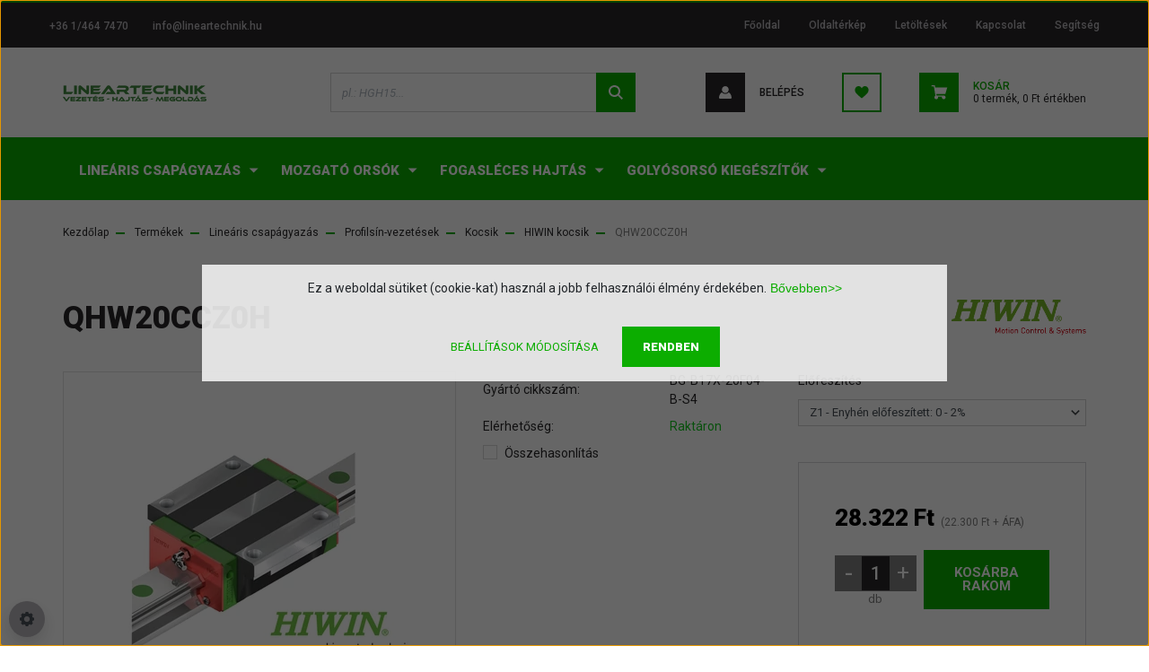

--- FILE ---
content_type: text/html; charset=UTF-8
request_url: https://www.lineartechnik.hu/qhw20ccz0h_129889
body_size: 24500
content:
<!DOCTYPE html>
<html lang="hu" dir="ltr">
<head>
    <title>QHW20CCZ0H - HIWIN kocsik - Lineartechnik.hu- lineáris csapágyak webáruháza</title>
    <meta charset="utf-8">
    <meta name="keywords" content="QHW20CCZ0H, profilsín-vezetés, golyósorsó, orsó, golyós anya, lineáris csapágy, motor, szervomotor, léptetőmotor, stepmotor, tengely, köszörült tengely, golyós hüvely, lineáris csapágy, tengelyvég-csapágyazás">
    <meta name="description" content="QHW20CCZ0H a HIWIN kocsik kategóriában">
    <meta name="robots" content="index, follow">
    <link rel="image_src" href="https://www.lineartechnik.hu:443/custom/hiwin/image/data/Term%C3%A9k%20k%C3%A9pek/KOCSIK/Term%C3%A9kk%C3%A9p/HIWIN/HGW.jpg.webp?lastmod=1707297201.1681371734">
    <meta property="og:title" content="QHW20CCZ0H" />
    <meta property="og:type" content="product" />
    <meta property="og:url" content="https://www.lineartechnik.hu/qhw20ccz0h_129889" />
    <meta property="og:image" content="https://www.lineartechnik.hu:443/custom/hiwin/image/cache/w955h500/Term%C3%A9k%20k%C3%A9pek/KOCSIK/Term%C3%A9kk%C3%A9p/HIWIN/HGW.jpg.webp?lastmod=1707297201.1681371734" />
    <meta property="og:description" content="" />
    <link href="https://hiwin.cdn.shoprenter.hu/custom/hiwin/image/data/spots/favicon_linear.jpg?v=1471526815" rel="icon" />
    <link href="https://hiwin.cdn.shoprenter.hu/custom/hiwin/image/data/spots/favicon_linear.jpg?v=1471526815" rel="apple-touch-icon" />
    <base href="https://www.lineartechnik.hu:443" />

    <meta name="viewport" content="width=device-width, initial-scale=1, maximum-scale=1, user-scalable=0">
            <link href="https://www.lineartechnik.hu/qhw20ccz0h_129889" rel="canonical">
    
            
                    
                <link rel="preconnect" href="https://fonts.googleapis.com">
    <link rel="preconnect" href="https://fonts.gstatic.com" crossorigin>
    <link href="https://fonts.googleapis.com/css2?family=Roboto:ital,wght@0,300;0,400;0,500;0,700;0,900;1,300;1,400;1,500;1,700;1,900&display=swap" rel="stylesheet">
            <link rel="stylesheet" href="https://hiwin.cdn.shoprenter.hu/web/compiled/css/fancybox2.css?v=1769069094" media="screen">
            <link rel="stylesheet" href="https://hiwin.cdn.shoprenter.hu/custom/hiwin/catalog/view/theme/stockholm_global/style/1745914295.1585500970.1728899300.1753182103.css?v=null.1681371734" media="screen">
            <link rel="stylesheet" href="https://hiwin.cdn.shoprenter.hu/custom/hiwin/catalog/view/theme/stockholm_global/stylesheet/stylesheet.css?v=1753182103" media="screen">
        <script>
        window.nonProductQuality = 80;
    </script>
    <script src="//ajax.googleapis.com/ajax/libs/jquery/1.10.2/jquery.min.js"></script>
    <script>window.jQuery || document.write('<script src="https://hiwin.cdn.shoprenter.hu/catalog/view/javascript/jquery/jquery-1.10.2.min.js?v=1484139539"><\/script>');</script>
    <script type="text/javascript" src="//cdn.jsdelivr.net/npm/slick-carousel@1.8.1/slick/slick.min.js"></script>

            
    

    <!--Header JavaScript codes--><script src="https://hiwin.cdn.shoprenter.hu/web/compiled/js/countdown.js?v=1769069092"></script><script src="https://hiwin.cdn.shoprenter.hu/web/compiled/js/base.js?v=1769069092"></script><script src="https://hiwin.cdn.shoprenter.hu/web/compiled/js/fancybox2.js?v=1769069092"></script><script src="https://hiwin.cdn.shoprenter.hu/web/compiled/js/before_starter2_head.js?v=1769069092"></script><script src="https://hiwin.cdn.shoprenter.hu/web/compiled/js/before_starter2_productpage.js?v=1769069092"></script><script src="https://hiwin.cdn.shoprenter.hu/web/compiled/js/nanobar.js?v=1769069092"></script><!--Header jQuery onLoad scripts--><script>window.countdownFormat='%D:%H:%M:%S';var BASEURL='https://www.lineartechnik.hu';Currency={"symbol_left":"","symbol_right":" Ft","decimal_place":0,"decimal_point":",","thousand_point":".","currency":"HUF","value":1};var ShopRenter=ShopRenter||{};ShopRenter.product={"id":129889,"sku":"1QHW20CCZ0H000000000","currency":"HUF","unitName":"db","price":22300.439999999999,"name":"QHW20CCZ0H","brand":"HIWIN","currentVariant":{"El\u0151fesz\u00edt\u00e9s":"Z1 - Enyh\u00e9n el\u0151fesz\u00edtett: 0 - 2%"},"parent":{"id":61001,"sku":"1QHW20CCZAH000000000","unitName":"db","price":22300.439999999999,"name":"QHW20CCZ0H"}};$(document).ready(function(){$('.fancybox').fancybox({maxWidth:820,maxHeight:650,afterLoad:function(){wrapCSS=$(this.element).data('fancybox-wrapcss');if(wrapCSS){$('.fancybox-wrap').addClass(wrapCSS);}},helpers:{thumbs:{width:50,height:50}}});$('.fancybox-inline').fancybox({maxWidth:820,maxHeight:650,type:'inline'});});$(window).load(function(){});</script><script src="https://hiwin.cdn.shoprenter.hu/web/compiled/js/vue/manifest.bundle.js?v=1769069090"></script><script>var ShopRenter=ShopRenter||{};ShopRenter.onCartUpdate=function(callable){document.addEventListener('cartChanged',callable)};ShopRenter.onItemAdd=function(callable){document.addEventListener('AddToCart',callable)};ShopRenter.onItemDelete=function(callable){document.addEventListener('deleteCart',callable)};ShopRenter.onSearchResultViewed=function(callable){document.addEventListener('AuroraSearchResultViewed',callable)};ShopRenter.onSubscribedForNewsletter=function(callable){document.addEventListener('AuroraSubscribedForNewsletter',callable)};ShopRenter.onCheckoutInitiated=function(callable){document.addEventListener('AuroraCheckoutInitiated',callable)};ShopRenter.onCheckoutShippingInfoAdded=function(callable){document.addEventListener('AuroraCheckoutShippingInfoAdded',callable)};ShopRenter.onCheckoutPaymentInfoAdded=function(callable){document.addEventListener('AuroraCheckoutPaymentInfoAdded',callable)};ShopRenter.onCheckoutOrderConfirmed=function(callable){document.addEventListener('AuroraCheckoutOrderConfirmed',callable)};ShopRenter.onCheckoutOrderPaid=function(callable){document.addEventListener('AuroraOrderPaid',callable)};ShopRenter.onCheckoutOrderPaidUnsuccessful=function(callable){document.addEventListener('AuroraOrderPaidUnsuccessful',callable)};ShopRenter.onProductPageViewed=function(callable){document.addEventListener('AuroraProductPageViewed',callable)};ShopRenter.onMarketingConsentChanged=function(callable){document.addEventListener('AuroraMarketingConsentChanged',callable)};ShopRenter.onCustomerRegistered=function(callable){document.addEventListener('AuroraCustomerRegistered',callable)};ShopRenter.onCustomerLoggedIn=function(callable){document.addEventListener('AuroraCustomerLoggedIn',callable)};ShopRenter.onCustomerUpdated=function(callable){document.addEventListener('AuroraCustomerUpdated',callable)};ShopRenter.onCartPageViewed=function(callable){document.addEventListener('AuroraCartPageViewed',callable)};ShopRenter.customer={"userId":0,"userClientIP":"18.226.17.28","userGroupId":8,"customerGroupTaxMode":"net","customerGroupPriceMode":"gross_net_tax","email":"","phoneNumber":"","name":{"firstName":"","lastName":""}};ShopRenter.theme={"name":"stockholm_global","family":"stockholm","parent":""};ShopRenter.shop={"name":"hiwin","locale":"hu","currency":{"code":"HUF","rate":1},"domain":"hiwin.myshoprenter.hu"};ShopRenter.page={"route":"product\/product","queryString":"qhw20ccz0h_129889"};ShopRenter.formSubmit=function(form,callback){callback();};let loadedAsyncScriptCount=0;function asyncScriptLoaded(position){loadedAsyncScriptCount++;if(position==='body'){if(document.querySelectorAll('.async-script-tag').length===loadedAsyncScriptCount){if(/complete|interactive|loaded/.test(document.readyState)){document.dispatchEvent(new CustomEvent('asyncScriptsLoaded',{}));}else{document.addEventListener('DOMContentLoaded',()=>{document.dispatchEvent(new CustomEvent('asyncScriptsLoaded',{}));});}}}}</script><script type="text/javascript"async class="async-script-tag"onload="asyncScriptLoaded('header')"src="https://static2.rapidsearch.dev/resultpage.js?shop=hiwin.shoprenter.hu"></script><script type="text/javascript"async class="async-script-tag"onload="asyncScriptLoaded('header')"src="https://onsite.optimonk.com/script.js?account=87"></script><script type="text/javascript"src="https://hiwin.cdn.shoprenter.hu/web/compiled/js/vue/customerEventDispatcher.bundle.js?v=1769069090"></script><!--Custom header scripts--><script type="text/javascript">window.smartlook||(function(d){var o=smartlook=function(){o.api.push(arguments)},h=d.getElementsByTagName('head')[0];var c=d.createElement('script');o.api=new Array();c.async=true;c.type='text/javascript';c.charset='utf-8';c.src='https://rec.smartlook.com/recorder.js';h.appendChild(c);})(document);smartlook('init','6b783d69149cb41dd39bdfad57db64730cf83402');</script><script type="text/javascript">window.$zopim||(function(d,s){var z=$zopim=function(c){z._.push(c)},$=z.s=d.createElement(s),e=d.getElementsByTagName(s)[0];z.set=function(o){z.set._.push(o)};z._=[];z.set._=[];$.async=!0;$.setAttribute("charset","utf-8");$.src="https://v2.zopim.com/?3g5KzNA2RkzFFYO43HoDYPwVajjc9N9i";z.t=+new Date;$.type="text/javascript";e.parentNode.insertBefore($,e)})(document,"script");</script><script id="barat_hud_sr_script">var hst=document.createElement("script");hst.src="//admin.fogyasztobarat.hu/h-api.js";hst.type="text/javascript";hst.setAttribute("data-id","V4R0MRYX");hst.setAttribute("id","fbarat");var hs=document.getElementById("barat_hud_sr_script");hs.parentNode.insertBefore(hst,hs);</script><script async src="https://www.googletagmanager.com/gtag/js?id=AW-1002105085"></script><script>window.dataLayer=window.dataLayer||[];function gtag(){dataLayer.push(arguments);}
gtag('js',new Date());gtag('config','AW-1002105085');</script>                
            
            <script>window.dataLayer=window.dataLayer||[];function gtag(){dataLayer.push(arguments)};var ShopRenter=ShopRenter||{};ShopRenter.config=ShopRenter.config||{};ShopRenter.config.googleConsentModeDefaultValue="denied";</script>                        <script type="text/javascript" src="https://hiwin.cdn.shoprenter.hu/web/compiled/js/vue/googleConsentMode.bundle.js?v=1769069090"></script>

            
            
            <script type="text/javascript">
/* <![CDATA[ */
var google_conversion_id = 1002105085;
var google_custom_params = window.google_tag_params;
var google_remarketing_only = true;
/* ]]> */
</script>
<script type="text/javascript" src="//www.googleadservices.com/pagead/conversion.js">
</script>
<noscript>
<div style="display:inline;">
<img height="1" width="1" style="border-style:none;" alt="" src="//googleads.g.doubleclick.net/pagead/viewthroughconversion/1002105085/?value=0&guid=ON&script=0"/>
</div>
</noscript>
            <meta name="google-site-verification" content="zEI_Yq7Q_tE0uJE7yIIIWsntV3tvaZ9WYca2GBbw-0Q"/>

                <!--Global site tag(gtag.js)--><script async src="https://www.googletagmanager.com/gtag/js?id=G-M9TZ2QLCWR"></script><script>window.dataLayer=window.dataLayer||[];function gtag(){dataLayer.push(arguments);}
gtag('js',new Date());gtag('config','G-M9TZ2QLCWR');gtag('config','AW-16569185805');</script>                                <script type="text/javascript" src="https://hiwin.cdn.shoprenter.hu/web/compiled/js/vue/GA4EventSender.bundle.js?v=1769069090"></script>

    
    
</head>

<body id="body" class="page-body product-page-body show-quantity-in-category stockholm_global-body" role="document">
<div id="fb-root"></div><script>(function(d,s,id){var js,fjs=d.getElementsByTagName(s)[0];if(d.getElementById(id))return;js=d.createElement(s);js.id=id;js.src="//connect.facebook.net/hu_HU/sdk/xfbml.customerchat.js#xfbml=1&version=v2.12&autoLogAppEvents=1";fjs.parentNode.insertBefore(js,fjs);}(document,"script","facebook-jssdk"));</script>
                    

<!-- cached -->    <div class="nanobar-cookie-cog d-flex-center rounded-circle js-hidden-nanobar-button">
        <svg width="16" height="16" viewBox="0 0 24 24" fill="currentColor" xmlns="https://www.w3.org/2000/svg">
    <path d="M23.2736 9.61743L21.5884 9.32688C21.385 8.54237 21.0654 7.78693 20.6586 7.08959L21.6465 5.69492C21.908 5.34625 21.8789 4.8523 21.5593 4.56174L19.4092 2.41162C19.1186 2.09201 18.6247 2.06295 18.276 2.32446L16.8814 3.31235C16.184 2.93462 15.4286 2.61501 14.6731 2.41162L14.3826 0.726392C14.3245 0.290557 13.9467 0 13.5109 0H10.4891C10.0533 0 9.67554 0.290557 9.61743 0.726392L9.32688 2.41162C8.54237 2.61501 7.78693 2.93462 7.08959 3.3414L5.69492 2.35351C5.34625 2.09201 4.8523 2.12107 4.56174 2.44068L2.41162 4.5908C2.09201 4.88136 2.06295 5.3753 2.32446 5.72397L3.31235 7.11864C2.93462 7.81598 2.61501 8.57143 2.41162 9.32688L0.726392 9.61743C0.290557 9.67554 0 10.0533 0 10.4891V13.5109C0 13.9467 0.290557 14.3245 0.726392 14.3826L2.41162 14.6731C2.61501 15.4576 2.93462 16.2131 3.3414 16.9104L2.35351 18.3051C2.09201 18.6538 2.12107 19.1477 2.44068 19.4383L4.5908 21.5884C4.88136 21.908 5.3753 21.937 5.72397 21.6755L7.11864 20.6877C7.81598 21.0654 8.57143 21.385 9.32688 21.5884L9.61743 23.2736C9.67554 23.7094 10.0533 24 10.4891 24H13.5109C13.9467 24 14.3245 23.7094 14.3826 23.2736L14.6731 21.5884C15.4576 21.385 16.2131 21.0654 16.9104 20.6586L18.3051 21.6465C18.6538 21.908 19.1477 21.8789 19.4383 21.5593L21.5884 19.4092C21.908 19.1186 21.937 18.6247 21.6755 18.276L20.6877 16.8814C21.0654 16.184 21.385 15.4286 21.5884 14.6731L23.2736 14.3826C23.7094 14.3245 24 13.9467 24 13.5109V10.4891C24 10.0533 23.7094 9.67554 23.2736 9.61743ZM12 16.7942C9.35593 16.7942 7.20581 14.6441 7.20581 12C7.20581 9.35593 9.35593 7.20581 12 7.20581C14.6441 7.20581 16.7942 9.35593 16.7942 12C16.7942 14.6441 14.6441 16.7942 12 16.7942Z"/>
</svg>

    </div>
<div class="Fixed nanobar js-nanobar-first-login">
    <div class="container nanobar-container">
        <div class="row flex-column flex-sm-row">
            <div class="col-12 col-sm-6 col-lg-8 nanobar-text-cookies align-self-center text-sm-left">
                <p><span style="font-size:14px;">Ez a weboldal sütiket (cookie-kat) használ a jobb felhasználói élmény érdekében.<font face="arial, helvetica, sans-serif"> <a href="https://www.lineartechnik.hu/adatkezelesi_tajekozato" target="_blank"><span style="font-family:arial,helvetica,sans-serif;">Bővebben>></span></a></font></span>
</p>
            </div>
            <div class="col-12 col-sm-6 col-lg-4 nanobar-buttons m-sm-0 text-center text-sm-right">
                <a href="" class="btn btn-link nanobar-settings-button js-nanobar-settings-button">
                    Beállítások módosítása
                </a>
                <a href="" class="btn btn-primary nanobar-btn js-nanobar-close-cookies" data-button-save-text="Beállítások mentése">
                    Rendben
                </a>
            </div>
        </div>
        <div class="nanobar-cookies js-nanobar-cookies flex-column flex-sm-row text-left pt-3 mt-3" style="display: none;">
            <div class="custom-control custom-checkbox">
                <input id="required_cookies" class="custom-control-input" type="checkbox" name="required_cookies" disabled checked/>
                <label for="required_cookies" class="custom-control-label">
                    Szükséges cookie-k
                    <div class="cookies-help-text">
                        Ezek a cookie-k segítenek abban, hogy a webáruház használható és működőképes legyen.
                    </div>
                </label>
            </div>
            <div class="custom-control custom-checkbox">
                <input id="marketing_cookies" class="custom-control-input js-nanobar-marketing-cookies" type="checkbox" name="marketing_cookies"
                         checked />
                <label for="marketing_cookies" class="custom-control-label">
                    Marketing cookie-k
                    <div class="cookies-help-text">
                        Ezeket a cookie-k segítenek abban, hogy az Ön érdeklődési körének megfelelő reklámokat és termékeket jelenítsük meg a webáruházban.
                    </div>
                </label>
            </div>
        </div>
    </div>
</div>

<script>
    (function ($) {
        $(document).ready(function () {
            new AuroraNanobar.FirstLogNanobarCheckbox(jQuery('.js-nanobar-first-login'), 'modal');
        });
    })(jQuery);
</script>
<!-- /cached -->

                <!-- page-wrap -->

                <div class="page-wrap">
                            
    <header class="sticky-header">
                    <div class="header-top-line d-none d-lg-block">
                <div class="container">
                    <div class="header-top d-flex">
                        <div class="header-top-left d-flex align-items-center">
                                <div id="section-header_contact_stockholm" class="section-wrapper ">
    
    <div class="module content-module section-module section-contact header-section-contact shoprenter-section">
    <div class="module-body section-module-body">
        <div class="contact-wrapper-box d-flex">
                            <div class="header-contact-col header-contact-phone">
                    <a class="header-contact-link" href="tel:+36 1/464 7470">
                        +36 1/464 7470
                    </a>
                </div>
                                        <div class="header-contact-col header-contact-mail">
                    <a class="header-contact-link" href="mailto:info@lineartechnik.hu">info@lineartechnik.hu</a>
                </div>
                        <div class="header-contact-social-box">
                                                                                            </div>
        </div>
    </div>
</div>


</div>

                        </div>
                        <div class="header-top-right d-flex ml-auto">
                            <!-- cached -->
    <ul class="nav headermenu-list">
                    <li class="nav-item">
                <a class="nav-link" href="https://www.lineartechnik.hu"
                    target="_self"
                                        title="Főoldal"
                >
                    Főoldal
                </a>
                            </li>
                    <li class="nav-item">
                <a class="nav-link" href="https://www.lineartechnik.hu/index.php?route=information/sitemap"
                    target="_self"
                                        title="Oldaltérkép"
                >
                    Oldaltérkép
                </a>
                            </li>
                    <li class="nav-item">
                <a class="nav-link" href="https://www.lineartechnik.hu/letoltesek_120"
                    target="_self"
                                        title="Letöltések"
                >
                    Letöltések
                </a>
                            </li>
                    <li class="nav-item">
                <a class="nav-link" href="https://www.lineartechnik.hu/index.php?route=information/contact"
                    target="_self"
                                        title="Kapcsolat"
                >
                    Kapcsolat
                </a>
                            </li>
                    <li class="nav-item">
                <a class="nav-link" href="https://www.lineartechnik.hu/help_55"
                    target="_self"
                                        title="Segítség"
                >
                    Segítség
                </a>
                            </li>
            </ul>
    <!-- /cached -->
                            <div class="header-language-currencies d-flex align-items-center">
                                
                                
                            </div>
                        </div>
                    </div>
                </div>
            </div>
            <div class="header-middle-line">
				<button id="js-hamburger-icon" class="nav-link btn btn-link p-0 d-block d-lg-none">
                    <div class="hamburger-icon position-relative">
                        <div class="hamburger-icon-line position-absolute line-1"></div>
                        <div class="hamburger-icon-line position-absolute line-2"></div>
                        <div class="hamburger-icon-line position-absolute line-3"></div>
                    </div>
                    <div class="mobile-menu-title pt-1">Menü</div>
                </button>
                <div class="container">
                    <div class="header-middle d-flex justify-content-between">
                        <!-- cached -->
    <a class="navbar-brand" href="/"><img style="border: 0; max-width: 160px;" src="https://hiwin.cdn.shoprenter.hu/custom/hiwin/image/cache/w160h38m00/logo520x61.png?v=1655797830" title="Lineartechnik.hu" alt="Lineartechnik.hu" /></a>
<!-- /cached -->
                        
<div class="dropdown search-module d-flex">
    <div class="input-group">
        <input class="form-control disableAutocomplete" type="text" placeholder="pl.: HGH15..." value=""
               id="filter_keyword" 
               onclick="this.value=(this.value==this.defaultValue)?'':this.value;"/>
        <div class="input-group-append">
            <button class="btn btn-primary" onclick="moduleSearch();">
                <svg width="16" height="16" viewBox="0 0 24 24" fill="currentColor" xmlns="https://www.w3.org/2000/svg">
    <path d="M17.6125 15.4913C18.7935 13.8785 19.4999 11.8975 19.4999 9.74998C19.4999 4.37403 15.1259 0 9.74993 0C4.37398 0 0 4.37403 0 9.74998C0 15.1259 4.37403 19.5 9.74998 19.5C11.8975 19.5 13.8787 18.7934 15.4915 17.6124L21.8789 23.9999L24 21.8788C24 21.8787 17.6125 15.4913 17.6125 15.4913ZM9.74998 16.4999C6.02782 16.4999 3.00001 13.4721 3.00001 9.74998C3.00001 6.02782 6.02782 3.00001 9.74998 3.00001C13.4721 3.00001 16.5 6.02782 16.5 9.74998C16.5 13.4721 13.4721 16.4999 9.74998 16.4999Z"/>
</svg>

            </button>
        </div>
    </div>

    <input type="hidden" id="filter_description" value="1"/>
    <input type="hidden" id="search_shopname" value="hiwin"/>
    <div id="results" class="dropdown-menu search-results p-0"></div>
</div>



                        <!-- cached -->
    <ul class="nav login-list">
                    <li class="nav-item nav-item-login">
                <a class="nav-link d-flex align-items-center header-middle-link" href="index.php?route=account/login" title="Belépés">
                    <span class="btn d-flex justify-content-center align-items-center nav-item-login-icon header-icon-box">
                        <svg width="14" height="14" viewBox="0 0 24 24" fill="currentColor" xmlns="https://www.w3.org/2000/svg">
    <path d="M18.3622 11.696C16.8819 13.6134 14.6142 14.8278 12 14.8278C9.44882 14.8278 7.11811 13.6134 5.63779 11.696C2.20472 13.901 0 17.7358 0 21.986C0 23.1364 0.88189 23.9992 1.98425 23.9992H21.9843C23.1181 24.0312 24 23.0725 24 21.986C24 17.7358 21.7953 13.8691 18.3622 11.696Z"/>
    <path d="M12 0C8.40945 0 5.51181 2.97194 5.51181 6.58301C5.51181 10.226 8.44094 13.166 12 13.166C15.5591 13.166 18.4882 10.258 18.4882 6.58301C18.4882 2.90803 15.5906 0 12 0Z"/>
</svg>

                    </span>
                    <span class="d-flex login-item-title">
                        Belépés
                    </span>
                </a>
            </li>
            <li class="nav-item nav-item-register d-none">
                <a class="nav-link" href="index.php?route=account/create" title="Regisztráció">
                    Regisztráció
                </a>
            </li>
            </ul>
<!-- /cached -->
                        <hx:include src="/_fragment?_path=_format%3Dhtml%26_locale%3Den%26_controller%3Dmodule%252Fwishlist&amp;_hash=qPxyf5J3LONrPHPtuEdzVdHOxEB%2FrXwuDEmEuUI4ZVE%3D"></hx:include>
                        <div id="js-cart" class="d-md-flex align-items-md-center">
                            <hx:include src="/_fragment?_path=_format%3Dhtml%26_locale%3Den%26_controller%3Dmodule%252Fcart&amp;_hash=hZ38V66DzvReIGoQQcjHvFLVNPt%2FaNqkUs3gAYsXmK0%3D"></hx:include>
                        </div>
                    </div>
                </div>
            </div>
            <div class="header-bottom-line d-none d-lg-block">
                <div class="container">
                    <div class="header-bottom">
                        <nav class="navbar navbar-expand-lg justify-content-between">
                            


                    
            <div id="module_category_wrapper" class="module-category-wrapper">
    
    <div id="category" class="module content-module header-position category-module" >
                <div class="module-body">
                        <div id="category-nav">
            


<ul class="nav nav-pills category category-menu sf-menu sf-horizontal cached">
    <li id="cat_946" class="nav-item item category-list module-list parent even">
    <a href="https://www.lineartechnik.hu/blt_profilsinvezetes_946" class="nav-link">
        <span>Lineáris csapágyazás</span>
    </a>
            <ul class="nav flex-column children"><li id="cat_948" class="nav-item item category-list module-list parent even">
    <a href="https://www.lineartechnik.hu/blt_profilsinvezetes_946/profilsin_vezetesek" class="nav-link">
        <span>Profilsín-vezetések</span>
    </a>
            <ul class="nav flex-column children"><li id="cat_949" class="nav-item item category-list module-list parent even">
    <a href="https://www.lineartechnik.hu/blt_profilsinvezetes_946/profilsin_vezetesek/kocsik_949" class="nav-link">
        <span>Kocsik</span>
    </a>
            <ul class="nav flex-column children"><li id="cat_986" class="nav-item item category-list module-list even">
    <a href="https://www.lineartechnik.hu/blt_profilsinvezetes_946/profilsin_vezetesek/kocsik_949/hiwin_kocsik_986" class="nav-link">
        <span>HIWIN kocsik</span>
    </a>
    </li><li id="cat_989" class="nav-item item category-list module-list odd">
    <a href="https://www.lineartechnik.hu/blt_profilsinvezetes_946/profilsin_vezetesek/kocsik_949/ntn-snr_kocsik_989" class="nav-link">
        <span>NTN-SNR kocsik</span>
    </a>
    </li></ul>
    </li><li id="cat_950" class="nav-item item category-list module-list parent odd">
    <a href="https://www.lineartechnik.hu/blt_profilsinvezetes_946/profilsin_vezetesek/sinek_950" class="nav-link">
        <span>Sínek</span>
    </a>
            <ul class="nav flex-column children"><li id="cat_991" class="nav-item item category-list module-list even">
    <a href="https://www.lineartechnik.hu/blt_profilsinvezetes_946/profilsin_vezetesek/sinek_950/hiwin_sinek_991" class="nav-link">
        <span>HIWIN sínek</span>
    </a>
    </li><li id="cat_993" class="nav-item item category-list module-list odd">
    <a href="https://www.lineartechnik.hu/blt_profilsinvezetes_946/profilsin_vezetesek/sinek_950/ntn-snr_sinek_993" class="nav-link">
        <span>NTN-SNR sínek</span>
    </a>
    </li></ul>
    </li></ul>
    </li><li id="cat_960" class="nav-item item category-list module-list parent odd">
    <a href="https://www.lineartechnik.hu/blt_profilsinvezetes_946/tengely-vezetesek_960" class="nav-link">
        <span>Tengely-vezetések</span>
    </a>
            <ul class="nav flex-column children"><li id="cat_984" class="nav-item item category-list module-list parent even">
    <a href="https://www.lineartechnik.hu/blt_profilsinvezetes_946/tengely-vezetesek_960/csapagy_tengelyek_984" class="nav-link">
        <span>Csapágy tengelyek</span>
    </a>
            <ul class="nav flex-column children"><li id="cat_961" class="nav-item item category-list module-list even">
    <a href="https://www.lineartechnik.hu/blt_profilsinvezetes_946/tengely-vezetesek_960/csapagy_tengelyek_984/koszorult_tengelyek_961" class="nav-link">
        <span>Kör tengelyek</span>
    </a>
    </li><li id="cat_983" class="nav-item item category-list module-list odd">
    <a href="https://www.lineartechnik.hu/blt_profilsinvezetes_946/tengely-vezetesek_960/csapagy_tengelyek_984/talpas_tengelyek_983" class="nav-link">
        <span>Talpas tengelyek</span>
    </a>
    </li></ul>
    </li><li id="cat_963" class="nav-item item category-list module-list odd">
    <a href="https://www.lineartechnik.hu/blt_profilsinvezetes_946/tengely-vezetesek_960/hazas_egysegek_963" class="nav-link">
        <span>Házas egységek</span>
    </a>
    </li><li id="cat_962" class="nav-item item category-list module-list parent even">
    <a href="https://www.lineartechnik.hu/blt_profilsinvezetes_946/tengely-vezetesek_960/perselyek_962" class="nav-link">
        <span>Perselyek</span>
    </a>
            <ul class="nav flex-column children"><li id="cat_976" class="nav-item item category-list module-list even">
    <a href="https://www.lineartechnik.hu/blt_profilsinvezetes_946/tengely-vezetesek_960/perselyek_962/standard_perselyek_976" class="nav-link">
        <span>Standard golyós perselyek</span>
    </a>
    </li></ul>
    </li><li id="cat_964" class="nav-item item category-list module-list odd">
    <a href="https://www.lineartechnik.hu/blt_profilsinvezetes_946/tengely-vezetesek_960/tengelyveg-tamaszok_964" class="nav-link">
        <span>Tengelyvég-támaszok</span>
    </a>
    </li></ul>
    </li><li id="cat_907" class="nav-item item category-list module-list parent even">
    <a href="https://www.lineartechnik.hu/blt_profilsinvezetes_946/linearis_fekek_907" class="nav-link">
        <span>Lineáris fékek</span>
    </a>
            <ul class="nav flex-column children"><li id="cat_909" class="nav-item item category-list module-list parent even">
    <a href="https://www.lineartechnik.hu/blt_profilsinvezetes_946/linearis_fekek_907/profilsinekhez_909" class="nav-link">
        <span>Profilsínekhez</span>
    </a>
            <ul class="nav flex-column children"><li id="cat_910" class="nav-item item category-list module-list parent even">
    <a href="https://www.lineartechnik.hu/blt_profilsinvezetes_946/linearis_fekek_907/profilsinekhez_909/kezi_mukodtetesu_910" class="nav-link">
        <span>Kézi működtetésű</span>
    </a>
            <ul class="nav flex-column children"><li id="cat_913" class="nav-item item category-list module-list even">
    <a href="https://www.lineartechnik.hu/blt_profilsinvezetes_946/linearis_fekek_907/profilsinekhez_909/kezi_mukodtetesu_910/mini_szeria_913" class="nav-link">
        <span>Mini széria</span>
    </a>
    </li><li id="cat_914" class="nav-item item category-list module-list odd">
    <a href="https://www.lineartechnik.hu/blt_profilsinvezetes_946/linearis_fekek_907/profilsinekhez_909/kezi_mukodtetesu_910/normal_szeria_914" class="nav-link">
        <span>Normál széria</span>
    </a>
    </li></ul>
    </li><li id="cat_911" class="nav-item item category-list module-list parent odd">
    <a href="https://www.lineartechnik.hu/blt_profilsinvezetes_946/linearis_fekek_907/profilsinekhez_909/pneumatikus_mukodtetesu_911" class="nav-link">
        <span>Pneumatikus működtetésű</span>
    </a>
            <ul class="nav flex-column children"><li id="cat_917" class="nav-item item category-list module-list even">
    <a href="https://www.lineartechnik.hu/blt_profilsinvezetes_946/linearis_fekek_907/profilsinekhez_909/pneumatikus_mukodtetesu_911/mini_szeria_917" class="nav-link">
        <span>Mini széria</span>
    </a>
    </li><li id="cat_918" class="nav-item item category-list module-list odd">
    <a href="https://www.lineartechnik.hu/blt_profilsinvezetes_946/linearis_fekek_907/profilsinekhez_909/pneumatikus_mukodtetesu_911/normal_szeria_918" class="nav-link">
        <span>Normál széria</span>
    </a>
    </li></ul>
    </li><li id="cat_912" class="nav-item item category-list module-list parent even">
    <a href="https://www.lineartechnik.hu/blt_profilsinvezetes_946/linearis_fekek_907/profilsinekhez_909/hidraulikus_mukodtetesu_912" class="nav-link">
        <span>Hidraulikus működtetésű</span>
    </a>
            <ul class="nav flex-column children"><li id="cat_916" class="nav-item item category-list module-list even">
    <a href="https://www.lineartechnik.hu/blt_profilsinvezetes_946/linearis_fekek_907/profilsinekhez_909/hidraulikus_mukodtetesu_912/normal_szeria_916" class="nav-link">
        <span>Normál széria</span>
    </a>
    </li></ul>
    </li></ul>
    </li><li id="cat_908" class="nav-item item category-list module-list parent odd">
    <a href="https://www.lineartechnik.hu/blt_profilsinvezetes_946/linearis_fekek_907/koszorult_tengelyekhez_908" class="nav-link">
        <span>Köszörült tengelyekhez</span>
    </a>
            <ul class="nav flex-column children"><li id="cat_919" class="nav-item item category-list module-list even">
    <a href="https://www.lineartechnik.hu/blt_profilsinvezetes_946/linearis_fekek_907/koszorult_tengelyekhez_908/kezi_mukodtetesu_919" class="nav-link">
        <span>Kézi működtetésű</span>
    </a>
    </li><li id="cat_920" class="nav-item item category-list module-list odd">
    <a href="https://www.lineartechnik.hu/blt_profilsinvezetes_946/linearis_fekek_907/koszorult_tengelyekhez_908/pneumatikus_mukodtetesu_920" class="nav-link">
        <span>Pneumatikus működtetésű</span>
    </a>
    </li></ul>
    </li></ul>
    </li></ul>
    </li><li id="cat_822" class="nav-item item category-list module-list parent odd">
    <a href="https://www.lineartechnik.hu/mozgato_orsok_822" class="nav-link">
        <span>Mozgató orsók</span>
    </a>
            <ul class="nav flex-column children"><li id="cat_634" class="nav-item item category-list module-list even">
    <a href="https://www.lineartechnik.hu/mozgato_orsok_822/golyosorsok_1_634" class="nav-link">
        <span>Golyósorsós hajtás</span>
    </a>
    </li><li id="cat_800" class="nav-item item category-list module-list parent odd">
    <a href="https://www.lineartechnik.hu/mozgato_orsok_822/trapezorsos_hajtas_800" class="nav-link">
        <span>Trapézorsós hajtás</span>
    </a>
            <ul class="nav flex-column children"><li id="cat_802" class="nav-item item category-list module-list parent even">
    <a href="https://www.lineartechnik.hu/mozgato_orsok_822/trapezorsos_hajtas_800/trapez_anyak_802" class="nav-link">
        <span>Trapéz anyák</span>
    </a>
            <ul class="nav flex-column children"><li id="cat_821" class="nav-item item category-list module-list even">
    <a href="https://www.lineartechnik.hu/mozgato_orsok_822/trapezorsos_hajtas_800/trapez_anyak_802/big-anyak_821" class="nav-link">
        <span>BIG-anyák</span>
    </a>
    </li><li id="cat_819" class="nav-item item category-list module-list odd">
    <a href="https://www.lineartechnik.hu/mozgato_orsok_822/trapezorsos_hajtas_800/trapez_anyak_802/cqa-anyak_819" class="nav-link">
        <span>CQA-anyák</span>
    </a>
    </li><li id="cat_818" class="nav-item item category-list module-list even">
    <a href="https://www.lineartechnik.hu/mozgato_orsok_822/trapezorsos_hajtas_800/trapez_anyak_802/fcs-anyak_818" class="nav-link">
        <span>FCS-anyák</span>
    </a>
    </li><li id="cat_1013" class="nav-item item category-list module-list parent odd">
    <a href="https://www.lineartechnik.hu/mozgato_orsok_822/trapezorsos_hajtas_800/trapez_anyak_802/ftn_1013" class="nav-link">
        <span>FTN</span>
    </a>
            <ul class="nav flex-column children"><li id="cat_1016" class="nav-item item category-list module-list parent even">
    <a href="https://www.lineartechnik.hu/mozgato_orsok_822/trapezorsos_hajtas_800/trapez_anyak_802/ftn_1013/ffr_1016" class="nav-link">
        <span>FFR</span>
    </a>
            <ul class="nav flex-column children"><li id="cat_1019" class="nav-item item category-list module-list even">
    <a href="https://www.lineartechnik.hu/mozgato_orsok_822/trapezorsos_hajtas_800/trapez_anyak_802/ftn_1013/ffr_1016/fxn-anyak_1019" class="nav-link">
        <span>FXN-anyák</span>
    </a>
    </li></ul>
    </li></ul>
    </li><li id="cat_815" class="nav-item item category-list module-list even">
    <a href="https://www.lineartechnik.hu/mozgato_orsok_822/trapezorsos_hajtas_800/trapez_anyak_802/hda-anyak_815" class="nav-link">
        <span>HDA-anyák</span>
    </a>
    </li><li id="cat_1007" class="nav-item item category-list module-list parent odd">
    <a href="https://www.lineartechnik.hu/mozgato_orsok_822/trapezorsos_hajtas_800/trapez_anyak_802/hsn_1007" class="nav-link">
        <span>HSN</span>
    </a>
            <ul class="nav flex-column children"><li id="cat_1010" class="nav-item item category-list module-list even">
    <a href="https://www.lineartechnik.hu/mozgato_orsok_822/trapezorsos_hajtas_800/trapez_anyak_802/hsn_1007/hbd-anyak_1010" class="nav-link">
        <span>HBD-anyák</span>
    </a>
    </li></ul>
    </li><li id="cat_814" class="nav-item item category-list module-list even">
    <a href="https://www.lineartechnik.hu/mozgato_orsok_822/trapezorsos_hajtas_800/trapez_anyak_802/mes-anyak_814" class="nav-link">
        <span>MES-anyák</span>
    </a>
    </li><li id="cat_817" class="nav-item item category-list module-list odd">
    <a href="https://www.lineartechnik.hu/mozgato_orsok_822/trapezorsos_hajtas_800/trapez_anyak_802/mph-anyak_817" class="nav-link">
        <span>MPH-anyák</span>
    </a>
    </li><li id="cat_1001" class="nav-item item category-list module-list parent even">
    <a href="https://www.lineartechnik.hu/mozgato_orsok_822/trapezorsos_hajtas_800/trapez_anyak_802/mzp_1001" class="nav-link">
        <span>MZP</span>
    </a>
            <ul class="nav flex-column children"><li id="cat_1004" class="nav-item item category-list module-list even">
    <a href="https://www.lineartechnik.hu/mozgato_orsok_822/trapezorsos_hajtas_800/trapez_anyak_802/mzp_1001/mlf-anyak_1004" class="nav-link">
        <span>MLF-anyák</span>
    </a>
    </li></ul>
    </li><li id="cat_820" class="nav-item item category-list module-list odd">
    <a href="https://www.lineartechnik.hu/mozgato_orsok_822/trapezorsos_hajtas_800/trapez_anyak_802/qob-anyak_820" class="nav-link">
        <span>QOB-anyák</span>
    </a>
    </li></ul>
    </li><li id="cat_801" class="nav-item item category-list module-list parent odd">
    <a href="https://www.lineartechnik.hu/mozgato_orsok_822/trapezorsos_hajtas_800/trapezorsok_801" class="nav-link">
        <span>Trapézorsók</span>
    </a>
            <ul class="nav flex-column children"><li id="cat_810" class="nav-item item category-list module-list even">
    <a href="https://www.lineartechnik.hu/mozgato_orsok_822/trapezorsos_hajtas_800/trapezorsok_801/kam-orso_810" class="nav-link">
        <span>KAM-orsó</span>
    </a>
    </li><li id="cat_804" class="nav-item item category-list module-list odd">
    <a href="https://www.lineartechnik.hu/mozgato_orsok_822/trapezorsos_hajtas_800/trapezorsok_801/keq-orso_804" class="nav-link">
        <span>KEQ-orsó</span>
    </a>
    </li><li id="cat_811" class="nav-item item category-list module-list even">
    <a href="https://www.lineartechnik.hu/mozgato_orsok_822/trapezorsos_hajtas_800/trapezorsok_801/kka-orso_811" class="nav-link">
        <span>KKA-orsó</span>
    </a>
    </li><li id="cat_807" class="nav-item item category-list module-list odd">
    <a href="https://www.lineartechnik.hu/mozgato_orsok_822/trapezorsos_hajtas_800/trapezorsok_801/kqx-orso_807" class="nav-link">
        <span>KQX-orsó</span>
    </a>
    </li><li id="cat_806" class="nav-item item category-list module-list even">
    <a href="https://www.lineartechnik.hu/mozgato_orsok_822/trapezorsos_hajtas_800/trapezorsok_801/kre-orso_806" class="nav-link">
        <span>KRE-orsó</span>
    </a>
    </li><li id="cat_809" class="nav-item item category-list module-list odd">
    <a href="https://www.lineartechnik.hu/mozgato_orsok_822/trapezorsos_hajtas_800/trapezorsok_801/krp-orso_809" class="nav-link">
        <span>KRP-orsó</span>
    </a>
    </li><li id="cat_808" class="nav-item item category-list module-list even">
    <a href="https://www.lineartechnik.hu/mozgato_orsok_822/trapezorsos_hajtas_800/trapezorsok_801/kts-orso_808" class="nav-link">
        <span>KTS-orsó</span>
    </a>
    </li><li id="cat_805" class="nav-item item category-list module-list odd">
    <a href="https://www.lineartechnik.hu/mozgato_orsok_822/trapezorsos_hajtas_800/trapezorsok_801/kue-orso_805" class="nav-link">
        <span>KUE-orsó</span>
    </a>
    </li></ul>
    </li></ul>
    </li></ul>
    </li><li id="cat_900" class="nav-item item category-list module-list parent even">
    <a href="https://www.lineartechnik.hu/fogasleces_hajtas_900" class="nav-link">
        <span>Fogasléces hajtás</span>
    </a>
            <ul class="nav flex-column children"><li id="cat_977" class="nav-item item category-list module-list even">
    <a href="https://www.lineartechnik.hu/fogasleces_hajtas_900/fogaslecek_977" class="nav-link">
        <span>Fogaslécek</span>
    </a>
    </li></ul>
    </li><li id="cat_659" class="nav-item item category-list module-list parent odd">
    <a href="https://www.lineartechnik.hu/golyosorso_kiegeszitok" class="nav-link">
        <span>Golyósorsó kiegészítők</span>
    </a>
            <ul class="nav flex-column children"><li id="cat_667" class="nav-item item category-list module-list even">
    <a href="https://www.lineartechnik.hu/golyosorso_kiegeszitok/anyahazak_667" class="nav-link">
        <span>Anyaházak</span>
    </a>
    </li><li id="cat_789" class="nav-item item category-list module-list odd">
    <a href="https://www.lineartechnik.hu/golyosorso_kiegeszitok/rogzito_anyak_789" class="nav-link">
        <span>Csapágy anyák</span>
    </a>
    </li><li id="cat_786" class="nav-item item category-list module-list parent even">
    <a href="https://www.lineartechnik.hu/golyosorso_kiegeszitok/vegtamaszok_786" class="nav-link">
        <span>Végtámaszok</span>
    </a>
            <ul class="nav flex-column children"><li id="cat_660" class="nav-item item category-list module-list parent even">
    <a href="https://www.lineartechnik.hu/golyosorso_kiegeszitok/vegtamaszok_786/fix_oldali_csapagyhazak_660" class="nav-link">
        <span>Fix oldali</span>
    </a>
            <ul class="nav flex-column children"><li id="cat_663" class="nav-item item category-list module-list even">
    <a href="https://www.lineartechnik.hu/golyosorso_kiegeszitok/vegtamaszok_786/fix_oldali_csapagyhazak_660/bk_hazak_663" class="nav-link">
        <span>BK-Fix oldali végtámasz</span>
    </a>
    </li><li id="cat_662" class="nav-item item category-list module-list odd">
    <a href="https://www.lineartechnik.hu/golyosorso_kiegeszitok/vegtamaszok_786/fix_oldali_csapagyhazak_660/ek_hazak_662" class="nav-link">
        <span>EK-Fix oldali végtámasz</span>
    </a>
    </li><li id="cat_658" class="nav-item item category-list module-list even">
    <a href="https://www.lineartechnik.hu/golyosorso_kiegeszitok/vegtamaszok_786/fix_oldali_csapagyhazak_660/fk_hazak_658" class="nav-link">
        <span>FK-Fix oldali végtámasz</span>
    </a>
    </li><li id="cat_790" class="nav-item item category-list module-list odd">
    <a href="https://www.lineartechnik.hu/golyosorso_kiegeszitok/vegtamaszok_786/fix_oldali_csapagyhazak_660/fka-fix_oldali_vegtamasz_790" class="nav-link">
        <span>FKA-Fix oldali végtámasz</span>
    </a>
    </li><li id="cat_665" class="nav-item item category-list module-list even">
    <a href="https://www.lineartechnik.hu/golyosorso_kiegeszitok/vegtamaszok_786/fix_oldali_csapagyhazak_660/sfa_hazak_665" class="nav-link">
        <span>SFA-Fix oldali végtámasz</span>
    </a>
    </li><li id="cat_664" class="nav-item item category-list module-list odd">
    <a href="https://www.lineartechnik.hu/golyosorso_kiegeszitok/vegtamaszok_786/fix_oldali_csapagyhazak_660/wbk_hazak_664" class="nav-link">
        <span>WBK-Fix oldali végtámasz</span>
    </a>
    </li></ul>
    </li><li id="cat_661" class="nav-item item category-list module-list parent odd">
    <a href="https://www.lineartechnik.hu/golyosorso_kiegeszitok/vegtamaszok_786/szabad_oldali_csapagyegysegek_661" class="nav-link">
        <span>Szabad oldali</span>
    </a>
            <ul class="nav flex-column children"><li id="cat_669" class="nav-item item category-list module-list even">
    <a href="https://www.lineartechnik.hu/golyosorso_kiegeszitok/vegtamaszok_786/szabad_oldali_csapagyegysegek_661/bk_hazak_669" class="nav-link">
        <span>BF-Szabad oldali végtámasz</span>
    </a>
    </li><li id="cat_668" class="nav-item item category-list module-list odd">
    <a href="https://www.lineartechnik.hu/golyosorso_kiegeszitok/vegtamaszok_786/szabad_oldali_csapagyegysegek_661/ef_hazak_668" class="nav-link">
        <span>EF-Szabad oldali végtámasz</span>
    </a>
    </li><li id="cat_666" class="nav-item item category-list module-list even">
    <a href="https://www.lineartechnik.hu/golyosorso_kiegeszitok/vegtamaszok_786/szabad_oldali_csapagyegysegek_661/ff_hazak_666" class="nav-link">
        <span>FF-Szabad oldali végtámasz</span>
    </a>
    </li><li id="cat_670" class="nav-item item category-list module-list odd">
    <a href="https://www.lineartechnik.hu/golyosorso_kiegeszitok/vegtamaszok_786/szabad_oldali_csapagyegysegek_661/sla_hazak_670" class="nav-link">
        <span>SLA-Szabad oldali végtámasz</span>
    </a>
    </li></ul>
    </li></ul>
    </li></ul>
    </li>
</ul>

<script>$(function(){$("ul.category").superfish({animation:{opacity:'show'},popUpSelector:"ul.category,ul.children,.js-subtree-dropdown",delay:400,speed:'normal',hoverClass:'js-sf-hover'});});</script>        </div>
            </div>
                                </div>
    
            </div>
    
                        </nav>
                    </div>
                </div>
            </div>
            </header>

            
            <main class="has-sticky">
                            
    
    <div class="container">
                <nav aria-label="breadcrumb">
        <ol class="breadcrumb" itemscope itemtype="https://schema.org/BreadcrumbList">
                            <li class="breadcrumb-item"  itemprop="itemListElement" itemscope itemtype="https://schema.org/ListItem">
                                            <a itemprop="item" href="https://www.lineartechnik.hu">
                            <span itemprop="name">Kezdőlap</span>
                        </a>
                    
                    <meta itemprop="position" content="1" />
                </li>
                            <li class="breadcrumb-item"  itemprop="itemListElement" itemscope itemtype="https://schema.org/ListItem">
                                            <a itemprop="item" href="https://www.lineartechnik.hu/termekek_639">
                            <span itemprop="name">Termékek</span>
                        </a>
                    
                    <meta itemprop="position" content="2" />
                </li>
                            <li class="breadcrumb-item"  itemprop="itemListElement" itemscope itemtype="https://schema.org/ListItem">
                                            <a itemprop="item" href="https://www.lineartechnik.hu/termekek_639/blt_profilsinvezetes_946">
                            <span itemprop="name">Lineáris csapágyazás</span>
                        </a>
                    
                    <meta itemprop="position" content="3" />
                </li>
                            <li class="breadcrumb-item"  itemprop="itemListElement" itemscope itemtype="https://schema.org/ListItem">
                                            <a itemprop="item" href="https://www.lineartechnik.hu/termekek_639/blt_profilsinvezetes_946/profilsin_vezetesek">
                            <span itemprop="name">Profilsín-vezetések</span>
                        </a>
                    
                    <meta itemprop="position" content="4" />
                </li>
                            <li class="breadcrumb-item"  itemprop="itemListElement" itemscope itemtype="https://schema.org/ListItem">
                                            <a itemprop="item" href="https://www.lineartechnik.hu/termekek_639/blt_profilsinvezetes_946/profilsin_vezetesek/kocsik_949">
                            <span itemprop="name">Kocsik</span>
                        </a>
                    
                    <meta itemprop="position" content="5" />
                </li>
                            <li class="breadcrumb-item"  itemprop="itemListElement" itemscope itemtype="https://schema.org/ListItem">
                                            <a itemprop="item" href="https://www.lineartechnik.hu/termekek_639/blt_profilsinvezetes_946/profilsin_vezetesek/kocsik_949/hiwin_kocsik_986">
                            <span itemprop="name">HIWIN kocsik</span>
                        </a>
                    
                    <meta itemprop="position" content="6" />
                </li>
                            <li class="breadcrumb-item active" aria-current="page" itemprop="itemListElement" itemscope itemtype="https://schema.org/ListItem">
                                            <span itemprop="name">QHW20CCZ0H</span>
                    
                    <meta itemprop="position" content="7" />
                </li>
                    </ol>
    </nav>


        <div class="row">
            <section class="col one-column-content">
                <div class="flypage" itemscope itemtype="//schema.org/Product">
                                            <div class="page-head">
                                                    </div>
                    
                                            <div class="page-body">
                                <section class="product-page-top">
        <div class="product-page-top-name-manufacturer d-lg-flex justify-content-lg-between">
            <h1 class="page-head-title product-page-head-title position-relative">
                <span class="product-page-product-name" itemprop="name">QHW20CCZ0H</span>
                            </h1>
                            <span class="product-name-manufacturer-box">
                                            <a href="https://www.lineartechnik.hu/hiwin" class="product-page-top-manufacturer-link">
                            <img src="https://hiwin.cdn.shoprenter.hu/custom/hiwin/image/data/logo_hiwin.png.webp?v=null.1681371734"
                                 class="product-page-top-manufacturer-img img-fluid"
                                 alt="HIWIN"
                                 style="max-width: 150px;max-height:70px"
                            />
                        </a>
                    
                </span>
            
        </div>
        <form action="https://www.lineartechnik.hu/index.php?route=checkout/cart" method="post" enctype="multipart/form-data" id="product">
                            <div class="product-sticky-wrapper">
    <div class="container">
        <div class="row">
            <div class="product-sticky-image">
                <img src="https://www.lineartechnik.hu:443/custom/hiwin/image/data/Term%C3%A9k%20k%C3%A9pek/KOCSIK/Term%C3%A9kk%C3%A9p/HIWIN/HGW.jpg.webp?lastmod=1707297201.1681371734" />
            </div>
            <div class="product-sticky-name-and-links d-flex flex-column justify-content-center align-items-start">
                <div class="product-sticky-name">
                    QHW20CCZ0H
                </div>
            </div>
                            <div class="product-page-right-box product-page-price-wrapper" itemprop="offers" itemscope itemtype="//schema.org/Offer">
        <div class="product-page-price-line">
        <div class="product-page-price-line-inner">
                        <span class="product-price product-page-price">28.322 Ft</span>
                            <span class="postfix"> (22.300 Ft + ÁFA)</span>
                    </div>
                <meta itemprop="price" content="28322"/>
        <meta itemprop="priceValidUntil" content="2027-01-25"/>
        <meta itemprop="pricecurrency" content="HUF"/>
        <meta itemprop="category" content="HIWIN kocsik"/>
        <link itemprop="url" href="https://www.lineartechnik.hu/qhw20ccz0h_129889"/>
        <link itemprop="availability" href="http://schema.org/InStock"/>
    </div>
        </div>
                        <div class="product-addtocart">
    <div class="product-addtocart-wrapper">
        <div class="product_table_quantity"><span class="quantity-text">Menny.:</span><input class="quantity_to_cart quantity-to-cart" type="number" min="1" step="1" name="quantity" aria-label="quantity input"value="1"/><span class="quantity-name-text">db</span></div><div class="product_table_addtocartbtn"><a rel="nofollow, noindex" href="https://www.lineartechnik.hu/index.php?route=checkout/cart&product_id=129889&quantity=1" data-product-id="129889" data-name="QHW20CCZ0H" data-price="28321.5588" data-quantity-name="db" data-price-without-currency="28321.56" data-currency="HUF" data-product-sku="1QHW20CCZ0H000000000" data-brand="HIWIN" id="add_to_cart" class="button btn btn-primary button-add-to-cart"><span>Kosárba rakom</span></a></div>
        <div>
            <input type="hidden" name="product_id" value="129889"/>
            <input type="hidden" name="product_collaterals" value=""/>
            <input type="hidden" name="product_addons" value=""/>
            <input type="hidden" name="redirect" value="https://www.lineartechnik.hu/index.php?route=product/product&amp;product_id=129889"/>
                    </div>
    </div>
    <div class="text-minimum-wrapper small text-muted">
                    </div>
</div>
<script>
    if ($('.notify-request').length) {
        $('#body').on('keyup keypress', '.quantity_to_cart.quantity-to-cart', function (e) {
            if (e.which === 13) {
                return false;
            }
        });
    }

    $(function () {
        $(window).on('beforeunload', function () {
            $('a.button-add-to-cart:not(.disabled)').removeAttr('href').addClass('disabled button-disabled');
        });
    });
</script>
    <script>
        (function () {
            var clicked = false;
            var loadingClass = 'cart-loading';

            $('#add_to_cart').click(function clickFixed(event) {
                if (clicked === true) {
                    return false;
                }

                if (window.AjaxCart === undefined) {
                    var $this = $(this);
                    clicked = true;
                    $this.addClass(loadingClass);
                    event.preventDefault();

                    $(document).on('cart#listener-ready', function () {
                        clicked = false;
                        event.target.click();
                        $this.removeClass(loadingClass);
                    });
                }
            });
        })();
    </script>

                    </div>
    </div>
</div>

<script>
(function () {
    document.addEventListener('DOMContentLoaded', function () {
        var scrolling = false;
        var getElementRectangle = function(selector) {
            if(document.querySelector(selector)) {
                return document.querySelector(selector).getBoundingClientRect();
            }
            return false;
        };
        document.addEventListener("scroll", function() {
            scrolling = true;
        });

        setInterval(function () {
            if (scrolling) {
                scrolling = false;
                var productChildrenTable = getElementRectangle('#product-children-table');
                var productContentColumns = getElementRectangle('.product-content-columns');
                var productCartBox = getElementRectangle('.product-cart-box');

                var showStickyBy = false;
                if (productContentColumns) {
                    showStickyBy = productContentColumns.bottom;
                }

                if (productCartBox) {
                    showStickyBy = productCartBox.bottom;
                }

                if (productChildrenTable) {
                    showStickyBy = productChildrenTable.top;
                }

                var PRODUCT_STICKY_DISPLAY = 'sticky-active';
                var stickyClassList = document.querySelector('.product-sticky-wrapper').classList;
                if (showStickyBy < 0 && !stickyClassList.contains(PRODUCT_STICKY_DISPLAY)) {
                    stickyClassList.add(PRODUCT_STICKY_DISPLAY);
                }
                if (showStickyBy >= 0 && stickyClassList.contains(PRODUCT_STICKY_DISPLAY)) {
                    stickyClassList.remove(PRODUCT_STICKY_DISPLAY);
                }
            }
        }, 300);

        var stickyAddToCart = document.querySelector('.product-sticky-wrapper .notify-request');

        if ( stickyAddToCart ) {
            stickyAddToCart.setAttribute('data-fancybox-group','sticky-notify-group');
        }



    });
})();
</script>
                        <div class="row">
                <div class="col-auto product-page-left">
                    <div class="product-image-box">
                        <div class="product-image position-relative">
                                

<div class="product_badges vertical-orientation">
    </div>


    <div id="product-image-container" style="width: 400px;">
        <div class="product-image-main" >
        <a href="https://www.lineartechnik.hu:443/custom/hiwin/image/cache/w800h500wt1/Term%C3%A9k%20k%C3%A9pek/KOCSIK/Term%C3%A9kk%C3%A9p/HIWIN/HGW.jpg.webp?lastmod=1707297201.1681371734"
           title="Kép 1/1 - QHW20CCZ0H"
           class="product-image-link fancybox-product" id="product-image-link"
           data-fancybox-group="gallery"
        >
            <img class="product-image-element img-fluid" itemprop="image" src="https://www.lineartechnik.hu:443/custom/hiwin/image/cache/w400h400wt1/Term%C3%A9k%20k%C3%A9pek/KOCSIK/Term%C3%A9kk%C3%A9p/HIWIN/HGW.jpg.webp?lastmod=1707297201.1681371734" data-index="0" title="QHW20CCZ0H" alt="QHW20CCZ0H" id="image"/>
        </a>
    </div>

                </div>

<script>$(document).ready(function(){var $productMainImage=$('.product-image-main');var $productImageLink=$('#product-image-link');var $productImage=$('#image');var $productImageVideo=$('#product-image-video');var $productSecondaryImage=$('.product-secondary-image');var imageTitle=$productImageLink.attr('title');$('.product-images').slick({slidesToShow:4,slidesToScroll:1,draggable:false,infinite:false,focusOnSelect:false});$productSecondaryImage.on('click',function(){$productImage.attr('src',$(this).data('secondary_src'));$productImage.attr('data-index',$(this).data('index'));$productImageLink.attr('href',$(this).data('popup'));$productSecondaryImage.removeClass('thumb-active');$(this).addClass('thumb-active');if($productImageVideo.length){if($(this).data('video_image')){$productMainImage.hide();$productImageVideo.show();}else{$productImageVideo.hide();$productMainImage.show();$productImage.show();}}});$productImageLink.on('click',function(){$(this).attr("title",imageTitle);$.fancybox.open([{"href":"https:\/\/www.lineartechnik.hu:443\/custom\/hiwin\/image\/cache\/w800h500wt1\/Term%C3%A9k%20k%C3%A9pek\/KOCSIK\/Term%C3%A9kk%C3%A9p\/HIWIN\/HGW.jpg.webp?lastmod=1707297201.1681371734","title":"K\u00e9p 1\/1 - QHW20CCZ0H"}],{index:$productImageLink.find('img').attr('data-index'),maxWidth:800,maxHeight:500,wrapCSS:'fancybox-no-padding',live:false,helpers:{thumbs:{width:50,height:50}},tpl:{next:'<a title="Következő" class="fancybox-nav fancybox-next"><span></span></a>',prev:'<a title="Előző" class="fancybox-nav fancybox-prev"><span></span></a>'}});return false;});});</script>


                        </div>
                            <div class="position-5-wrapper">
                    


        

            </div>

                    </div>
                                            <div class="tags-wrapper" style="width: 400px;">
                            <div class="tags d-flex flex-wrap">
                                                                    <a href="https://www.lineartechnik.hu/index.php?route=product/list&keyword=HIWIN; QH; QHW; QHW20; QHW20C; QHW20CC; QH20C"> #HIWIN; QH; QHW; QHW20; QHW20C; QHW20CC; QH20C </a>                                                            </div>
                        </div>
                                    </div>
                <div class="col product-page-right">
                    <div class="row">
                        <div class="col-12 col-xl-6 product-page-right-inner-left">
                                <div class="position-1-wrapper">
        <table class="product-parameters table">
                            
                            
                            <tr class="product-parameter-row manufacturersku-param-row">
    <td class="param-label manufacturersku-param">Gyártó cikkszám:</td>
    <td class="param-value manufacturersku-param">BG-B17X-20F04-B-S4</td>
</tr>

                            <tr class="product-parameter-row productstock-param-row stock_status_id-8">
    <td class="param-label productstock-param">Elérhetőség:</td>
    <td class="param-value productstock-param">
        <span style="color:#14c920;">
                        Raktáron
        </span></td>
</tr>

                            <tr class="product-parameter-row product-compare-param-row">
    <td colspan="2">
        <div class="compare-button-flypage">
            <div class="compare-checkbox-button custom-control custom-checkbox"
     onclick="CompareHandler.toggleList(129889,event);">
    <input type="checkbox" id="compare-checkbox-129889" class="custom-control-input cursor-pointer js-compare-checkbox-129889"           onclick="CompareHandler.toggleList(129889, event);" />
    <label for="compare-checkbox-129889" class="custom-control-label cursor-pointer">Összehasonlítás</label>
</div>

        </div>
    </td>
</tr>

                            
                    </table>
    </div>


                                                    </div>
                        <div class="col-12 col-xl-6 product-page-right-inner-right">
                                                                    <div class="product-attributes-select-box product-page-right-box noprint">
                                <div class="product-attribute-row">
                <div class="product-attribute-item">
                    <h6 class="product-attribute-name"><span>Előfeszítés</span></h6>
                    <span class="product-attribute-value">
                            <script type="text/javascript">//<![CDATA[
        function ringSelectedAction(url) {
            if ($('#quickviewPage').attr('value') == 1) {
                $.fancybox({
                    type: 'ajax',
                    wrapCSS: 'fancybox-quickview',
                    href: url
                });
            } else {
                document.location = url;
            }
        }
    jQuery(document).ready(function ($) {
        var obj = {
            data: {"61001":{"product_id":61001,"961":"2","#attribs":{"by_id":{"961":"2"},"by_name":{"psv1_elofeszites":"2"},"by_col":{"list_961":"2"}},"name":"QHW20CCZAH","stock_status":false,"stock_status_text":false,"price":22300.439999999999,"tax_class_id":12,"rawUrl":"https:\/\/www.lineartechnik.hu\/index.php?route=product\/product&product_id=61001","url":"https:\/\/www.lineartechnik.hu\/qhw20cczah","date_modified":"2024-02-07 10:12:03"},"129889":{"product_id":129889,"961":"1","#attribs":{"by_id":{"961":"1"},"by_name":{"psv1_elofeszites":"1"},"by_col":{"list_961":"1"}},"name":"QHW20CCZ0H","stock_status":true,"stock_status_text":false,"price":22300.439999999999,"tax_class_id":12,"rawUrl":"https:\/\/www.lineartechnik.hu\/index.php?route=product\/product&product_id=129889","url":"https:\/\/www.lineartechnik.hu\/qhw20ccz0h_129889","date_modified":"2024-02-07 10:13:21"}},
            count:0,
            debug:false,
            find:function (tries) {
                if (typeof console === 'undefined') {
                    this.debug = false;
                }
                var ret = false;
                for (var i = 0; i < tries.length; i++) {
                    var data = tries[i];
                    $.each(this.data, function ($prodId, dat) {
                        if (ret) {
                            return;
                        } // szebb lenne a continue
                        var ok = true;
                        $.each(data, function ($attrId, $val) {
                            if (ok && dat[ $attrId ] != $val) {
                                ok = false;
                            }
                        });
                        if (ok) {
                            ret = $prodId;
                        }
                    });
                    if (false !== ret) {
                        return this.data[ret];
                    }
                }
                return false;
            }
        };
        $('.ringselect').change(function () {
            $('body').append('<div id="a2c_btncover"/>');
            cart_button = $('#add_to_cart');
            if (cart_button.length > 0) {
                $('#a2c_btncover').css({
                    'position': 'absolute',
                    width: cart_button.outerWidth(),
                    height: cart_button.outerHeight(),
                    top: cart_button.offset().top,
                    left: cart_button.offset().left,
                    opacity: .5,
                    'z-index': 200,
                    background: '#fff'
                });
            }
            var values = {};
            var tries = [];
            $('.ringselect').each(function () {
                values[ $(this).attr('attrid') ] = $(this).val();
                var _val = {};
                $.each(values, function (i, n) {
                    _val[i] = n;
                });
                tries.push(_val);
            });
            var varia = obj.find(tries.reverse());
            if (
                    false !== varia
                            && varia.url
                    ) {
                ringSelectedAction(varia.url);
            }
            $('#a2c_btncover').remove();
        });

    });
    //]]></script>
    
<div class="form-element form-element-select"><div class="element-label label-nolabel"><select id="form-element-ringvalue961" name="ringvalue[961]"  class="input input-select form-control form-select ringselect" attrid="961">
	<option value="1" selected="selected" label="Z1 - Enyhén előfeszített: 0 - 2%">Z1 - Enyhén előfeszített: 0 - 2%</option>
	<option value="2" label="ZA - Közepesen előfeszített: 5 - 7%">ZA - Közepesen előfeszített: 5 - 7%</option>
</select>
</div>
</div>

                    </span>
                </div>
            </div>
                        </div>
                                
                                                                                                    
                                <div class="product-cart-box">
                                                                            <div class="product-page-right-box product-page-price-wrapper" itemprop="offers" itemscope itemtype="//schema.org/Offer">
        <div class="product-page-price-line">
        <div class="product-page-price-line-inner">
                        <span class="product-price product-page-price">28.322 Ft</span>
                            <span class="postfix"> (22.300 Ft + ÁFA)</span>
                    </div>
                <meta itemprop="price" content="28322"/>
        <meta itemprop="priceValidUntil" content="2027-01-25"/>
        <meta itemprop="pricecurrency" content="HUF"/>
        <meta itemprop="category" content="HIWIN kocsik"/>
        <link itemprop="url" href="https://www.lineartechnik.hu/qhw20ccz0h_129889"/>
        <link itemprop="availability" href="http://schema.org/InStock"/>
    </div>
        </div>
                                                                        <div class="product-addtocart">
    <div class="product-addtocart-wrapper">
        <div class="product_table_quantity"><span class="quantity-text">Menny.:</span><input class="quantity_to_cart quantity-to-cart" type="number" min="1" step="1" name="quantity" aria-label="quantity input"value="1"/><span class="quantity-name-text">db</span></div><div class="product_table_addtocartbtn"><a rel="nofollow, noindex" href="https://www.lineartechnik.hu/index.php?route=checkout/cart&product_id=129889&quantity=1" data-product-id="129889" data-name="QHW20CCZ0H" data-price="28321.5588" data-quantity-name="db" data-price-without-currency="28321.56" data-currency="HUF" data-product-sku="1QHW20CCZ0H000000000" data-brand="HIWIN" id="add_to_cart" class="button btn btn-primary button-add-to-cart"><span>Kosárba rakom</span></a></div>
        <div>
            <input type="hidden" name="product_id" value="129889"/>
            <input type="hidden" name="product_collaterals" value=""/>
            <input type="hidden" name="product_addons" value=""/>
            <input type="hidden" name="redirect" value="https://www.lineartechnik.hu/index.php?route=product/product&amp;product_id=129889"/>
                    </div>
    </div>
    <div class="text-minimum-wrapper small text-muted">
                    </div>
</div>
<script>
    if ($('.notify-request').length) {
        $('#body').on('keyup keypress', '.quantity_to_cart.quantity-to-cart', function (e) {
            if (e.which === 13) {
                return false;
            }
        });
    }

    $(function () {
        $(window).on('beforeunload', function () {
            $('a.button-add-to-cart:not(.disabled)').removeAttr('href').addClass('disabled button-disabled');
        });
    });
</script>
    <script>
        (function () {
            var clicked = false;
            var loadingClass = 'cart-loading';

            $('#add_to_cart').click(function clickFixed(event) {
                if (clicked === true) {
                    return false;
                }

                if (window.AjaxCart === undefined) {
                    var $this = $(this);
                    clicked = true;
                    $this.addClass(loadingClass);
                    event.preventDefault();

                    $(document).on('cart#listener-ready', function () {
                        clicked = false;
                        event.target.click();
                        $this.removeClass(loadingClass);
                    });
                }
            });
        })();
    </script>

                                </div>
                                                        </div>
                    </div>
                </div>
            </div>
        </form>
    </section>
    <section class="product-page-middle-1">
        <div class="row">
            <div class="col-12 column-content one-column-content product-one-column-content">
                
                
            </div>
        </div>
    </section>
    <section class="product-page-middle-2">
        <div class="row product-positions-tabs">
            <div class="col-12">
                            <div class="position-3-wrapper">
            <div class="position-3-container">
                <ul class="nav nav-tabs product-page-nav-tabs" id="flypage-nav" role="tablist">
                                                                        <li class="nav-item">
                               <a class="nav-link js-scrollto-productdescription disable-anchorfix accordion-toggle active" id="productdescription-tab" data-toggle="tab" href="#tab-productdescription" role="tab" data-tab="#tab_productdescription">
                                   <span>
                                       Leírás és Paraméterek
                                   </span>
                               </a>
                            </li>
                                                                                                <li class="nav-item">
                               <a class="nav-link js-scrollto-relatedproducts disable-anchorfix accordion-toggle " id="relatedproducts-tab" data-toggle="tab" href="#tab-relatedproducts" role="tab" data-tab="#tab_relatedproducts">
                                   <span>
                                       Kapcsolódó termékek<span class="label-count">2</span>
                                   </span>
                               </a>
                            </li>
                                                            </ul>
                <div class="tab-content product-page-tab-content">
                                                                        <div class="tab-pane fade show active" id="tab-productdescription" role="tabpanel" aria-labelledby="productdescription-tab" data-tab="#tab_productdescription">
                                


                    
        <div id="productdescription-wrapper" class="module-productdescription-wrapper">

    <div id="productdescription" class="module home-position product-position productdescription" >
            <div class="module-head">
        <h3 class="module-head-title">Leírás és Paraméterek</h3>
    </div>
        <div class="module-body">
                                    <span class="product-desc" itemprop="description"><p><p><br />
	<br />
	<img alt="" src="https://www.lineartechnik.hu/custom/hiwin/image/cache/w0h0q80np1/Term%C3%A9k%20k%C3%A9pek/KOCSIK/Term%C3%A9k%20oldal%20k%C3%A9p/HGW15CC.png" style="line-height: 20.8px; width: 100%; height: 100%;" />
</p>
</p></span>
        
                    <table class="parameter-table table table-bordered m-0">
            <tr>
            <td>Gyártó</td>
            <td><strong>HIWIN</strong></td>
        </tr>
            <tr>
            <td>Típus:</td>
            <td><strong>Golyós</strong></td>
        </tr>
            <tr>
            <td>Kosár:</td>
            <td><strong>Kosaras</strong></td>
        </tr>
            <tr>
            <td>Elrendezés:</td>
            <td><strong>X elrendezés</strong></td>
        </tr>
            <tr>
            <td>Profil méret:</td>
            <td><strong>20</strong></td>
        </tr>
            <tr>
            <td>H - Teljes magasság:</td>
            <td><strong>30 mm</strong></td>
        </tr>
            <tr>
            <td>W - Teljes szélesség:</td>
            <td><strong>063 mm</strong></td>
        </tr>
            <tr>
            <td>L - Teljes hossz:</td>
            <td><strong>076.70 mm</strong></td>
        </tr>
            <tr>
            <td>B - Furatosztás:</td>
            <td><strong>053 mm</strong></td>
        </tr>
            <tr>
            <td>C - Furatosztás:</td>
            <td><strong>040 mm</strong></td>
        </tr>
            <tr>
            <td>M x l - Menet x menethossz:</td>
            <td><strong>M6</strong></td>
        </tr>
            <tr>
            <td>Statikus terhelés:</td>
            <td><strong>025630 N</strong></td>
        </tr>
            <tr>
            <td>Dinamikus terhelés:</td>
            <td><strong>23080 N</strong></td>
        </tr>
            <tr>
            <td>X irányú nyomaték:</td>
            <td><strong>260 Nm</strong></td>
        </tr>
            <tr>
            <td>Y-irányú nyomaték:</td>
            <td><strong>190 Nm</strong></td>
        </tr>
            <tr>
            <td>Z-irányú nyomaték</td>
            <td><strong>190 Nm</strong></td>
        </tr>
            <tr>
            <td>Pontossági osztály</td>
            <td><strong>H (High)</strong></td>
        </tr>
    </table>                    </div>
                                </div>
    
            </div>
    
                            </div>
                                                                                                <div class="tab-pane fade " id="tab-relatedproducts" role="tabpanel" aria-labelledby="relatedproducts-tab" data-tab="#tab_relatedproducts">
                                


    
            <div id="module_relatedproducts_wrapper" class="module-relatedproducts-wrapper">
    
    <div id="relatedproducts" class="module product-module home-position snapshot_vertical_direction product-position" >
                                    <div class="module-body">
                            <div class="product-snapshot-vertical snapshot_vertical list list_with_divs" id="relatedproducts_home_list"><div class="product-snapshot list_div_item">    
<div class="card product-card h-100  mobile-simple-view" >
    <div class="card-top-position"></div>
            <div class="position-absolute">
            

<div class="product_badges vertical-orientation">
    </div>

        </div>
        <div class="product-card-image d-flex-center position-relative overflow-hidden list_picture">
        <a class="img-thumbnail-link" href="https://www.lineartechnik.hu/hgr20r120h_115655" title="HGR20R120H">
                            <img src="[data-uri]" data-src="https://www.lineartechnik.hu:443/custom/hiwin/image/cache/w200h200/Term%C3%A9k%20k%C3%A9pek/S%C3%8DNEK/HIWIN/BG-BR00.jpg.webp?lastmod=1684090312.1681371734" class="card-img-top img-thumbnail" title="HGR20R120H" alt="HGR20R120H"  />
                    </a>
                    <span class="card-buttons-overlay">
                <span class="item item-quickview">
                        <a class="btn btn-primary btn-quickview fancybox fancybox.ajax"
       data-fancybox-wrapcss="fancybox-quickview" href="https://www.lineartechnik.hu/index.php?route=product/quickview&product_id=115655" rel="nofollow"
       data-toggle="tooltip" data-placement="left" title="Villámnézet">
        <span class="icon-quickview">
            <svg width="10" height="13" viewBox="0 0 10 13" fill="currentColor" xmlns="https://www.w3.org/2000/svg">
    <path d="M9.80698 4.10828H5.35247L7.7202 0H2.36511L0 6.75904H3.80225L2.11684 13L9.80698 4.10828Z"/>
</svg>

        </span>
        <span class="quicview-text d-none">Villámnézet</span>
    </a>

                </span>
                <span class="item">
                    
                </span>
            </span>
            <span class="card-add-to-cart-overlay">
                
                <input type="hidden" name="product_id" value="115655"/>
            </span>
            </div>
    <div class="card-body product-card-body">
                <h2 class="product-card-item product-card-title h4">
    <a href="https://www.lineartechnik.hu/hgr20r120h_115655" title="HGR20R120H">HGR20R120H</a>
    </h2>    <div class="product-card-item product-card-price d-flex flex-row flex-wrap">
                    <span class="product-price">7.877 Ft</span>
                            <span class="product-price-postfix"> (6.203 Ft + ÁFA)</span>
                            <div class="product-price__decrease-wrapper w-100">
                                            </div>
                    </div>
    <div class="product-card-item product-card-stock stock-status-id-8" style="color:#14c920">
        Raktáron
</div>
    </div>

    </div>
</div><div class="product-snapshot list_div_item">    
<div class="card product-card h-100  mobile-simple-view" >
    <div class="card-top-position"></div>
            <div class="position-absolute">
            

<div class="product_badges vertical-orientation">
    </div>

        </div>
        <div class="product-card-image d-flex-center position-relative overflow-hidden list_picture">
        <a class="img-thumbnail-link" href="https://www.lineartechnik.hu/hgr20t120h_115850" title="HGR20T120H">
                            <img src="[data-uri]" data-src="https://www.lineartechnik.hu:443/custom/hiwin/image/cache/w200h200/Term%C3%A9k%20k%C3%A9pek/S%C3%8DNEK/HIWIN/BG-BC00.jpg.webp?lastmod=1684090314.1681371734" class="card-img-top img-thumbnail" title="HGR20T120H" alt="HGR20T120H"  />
                    </a>
                    <span class="card-buttons-overlay">
                <span class="item item-quickview">
                        <a class="btn btn-primary btn-quickview fancybox fancybox.ajax"
       data-fancybox-wrapcss="fancybox-quickview" href="https://www.lineartechnik.hu/index.php?route=product/quickview&product_id=115850" rel="nofollow"
       data-toggle="tooltip" data-placement="left" title="Villámnézet">
        <span class="icon-quickview">
            <svg width="10" height="13" viewBox="0 0 10 13" fill="currentColor" xmlns="https://www.w3.org/2000/svg">
    <path d="M9.80698 4.10828H5.35247L7.7202 0H2.36511L0 6.75904H3.80225L2.11684 13L9.80698 4.10828Z"/>
</svg>

        </span>
        <span class="quicview-text d-none">Villámnézet</span>
    </a>

                </span>
                <span class="item">
                    
                </span>
            </span>
            <span class="card-add-to-cart-overlay">
                
                <input type="hidden" name="product_id" value="115850"/>
            </span>
            </div>
    <div class="card-body product-card-body">
                <h2 class="product-card-item product-card-title h4">
    <a href="https://www.lineartechnik.hu/hgr20t120h_115850" title="HGR20T120H">HGR20T120H</a>
    </h2>    <div class="product-card-item product-card-price d-flex flex-row flex-wrap">
                    <span class="product-price">8.154 Ft</span>
                            <span class="product-price-postfix"> (6.420 Ft + ÁFA)</span>
                            <div class="product-price__decrease-wrapper w-100">
                                            </div>
                    </div>
    <div class="product-card-item product-card-stock stock-status-id-8" style="color:#14c920">
        Raktáron
</div>
    </div>

    </div>
</div></div>
                    </div>
                                </div>
    
            </div>
    
                            </div>
                                                            </div>
            </div>
        </div>
    
    

            </div>
        </div>
    </section>
    <section class="product-page-middle-3">
        <div class="row">
            <div class="col-12">
                
            </div>
        </div>
    </section>
        <script>
        $(document).ready(function () {
            initTouchSpin();
        });

    </script>
                        </div>
                                    </div>
            </section>
        </div>
    </div>
            </main>

                                        <section class="footer-top-position">
            <div class="container">
                    <hx:include src="/_fragment?_path=_format%3Dhtml%26_locale%3Den%26_controller%3Dmodule%252Flastseen&amp;_hash=2bMnPWWi%2FBc6D7Jgoa%2BC857lF4nGi2Q0gqCs0q2nLkc%3D"></hx:include>
    <div id="section-footer_advantages_stockholm" class="section-wrapper ">
    
        <section class="footer-advantages-section">
        <div class="footer-advantages row justify-content-between">
                                                                        <div class="footer-advantages-item col-12 col-sm-6 col-lg-auto flex-lg-shrink-1 d-flex-center justify-content-start">
                            <div class="footer-advantages-item-left">
                                                                    <img src="[data-uri]" data-src="https://hiwin.cdn.shoprenter.hu/custom/hiwin/image/data/spots/ikonok/kiszallitas.jpg.webp?v=null.1681371734" class="img-fluid footer-advantage-image" title="Gyors szállítás"  />
                                                            </div>
                            <div class="footer-advantages-item-right">
                                                                    <h6 class="footer-advantage-title">
                                        Gyors szállítás
                                    </h6>
                                                                                                    <p class="footer-advantage-subtitle">
                                        Raktáron lévő termékeinket 24 órán belül kiszállítjuk.
                                    </p>
                                                            </div>
                        </div>
                                                                                <div class="footer-advantages-item col-12 col-sm-6 col-lg-auto flex-lg-shrink-1 d-flex-center justify-content-start">
                            <div class="footer-advantages-item-left">
                                                                    <img src="[data-uri]" data-src="https://hiwin.cdn.shoprenter.hu/custom/hiwin/image/data/spots/ikonok/muszaki_tanacsadas.jpg.webp?v=null.1681371734" class="img-fluid footer-advantage-image" title="Műszaki tanácsadás"  />
                                                            </div>
                            <div class="footer-advantages-item-right">
                                                                    <h6 class="footer-advantage-title">
                                        Műszaki tanácsadás
                                    </h6>
                                                                                                    <p class="footer-advantage-subtitle">
                                        Kollégáink segítségedre lesznek megtalálni a számodra optimális megoldást.
                                    </p>
                                                            </div>
                        </div>
                                                                                <div class="footer-advantages-item col-12 col-sm-6 col-lg-auto flex-lg-shrink-1 d-flex-center justify-content-start">
                            <div class="footer-advantages-item-left">
                                                                    <img src="[data-uri]" data-src="https://hiwin.cdn.shoprenter.hu/custom/hiwin/image/data/spots/ikonok/markafuggetlen_kiszolgalas.jpg.webp?v=null.1681371734" class="img-fluid footer-advantage-image" title="Márkafüggetlen kiszolgálás"  />
                                                            </div>
                            <div class="footer-advantages-item-right">
                                                                    <h6 class="footer-advantage-title">
                                        Márkafüggetlen kiszolgálás
                                    </h6>
                                                                                                    <p class="footer-advantage-subtitle">
                                        Bármilyen gyártó termékeinek beszerzésében és alkalmazásában is tudunk segíteni
                                    </p>
                                                            </div>
                        </div>
                                                                                <div class="footer-advantages-item col-12 col-sm-6 col-lg-auto flex-lg-shrink-1 d-flex-center justify-content-start">
                            <div class="footer-advantages-item-left">
                                                                    <img src="[data-uri]" data-src="https://hiwin.cdn.shoprenter.hu/custom/hiwin/image/data/spots/ikonok/egyedi_gyartas.jpg.webp?v=null.1681371734" class="img-fluid footer-advantage-image" title="Egyedi gyártás"  />
                                                            </div>
                            <div class="footer-advantages-item-right">
                                                                    <h6 class="footer-advantage-title">
                                        Egyedi gyártás
                                    </h6>
                                                                                                    <p class="footer-advantage-subtitle">
                                        Saját gyártó üzemünkben egyedi, készre gyártott alkatrészeket is tudunk biztosítani
                                    </p>
                                                            </div>
                        </div>
                                                        </div>
    </section>



</div>

            </div>
        </section>
        <footer class="d-print-none footer-top-active ">
        <div class="container">
            <section class="row footer-rows">
                                                    <div class="col-12 col-md-6 col-lg-3 footer-col-1-position footer-col-position-box">
                            <div id="section-contact_stockholm" class="section-wrapper ">
    
    <div class="module content-module section-module section-contact shoprenter-section">
            <div class="module-head section-module-head">
            <div class="module-head-title section-module-head-title">Elérhetőség</div>
        </div>
        <div class="module-body section-module-body">
        <div class="contact-wrapper-box">
                            <p class="footer-contact-line footer-contact-phone">
                    <i class="mr-2">
                        <svg width="14" height="14" viewBox="0 0 24 24" fill="currentColor" xmlns="https://www.w3.org/2000/svg">
    <path d="M23.3707 17.6136L20.0143 14.2643C18.8157 13.0681 16.7779 13.5466 16.2984 15.1016C15.9388 16.1782 14.7401 16.7763 13.6613 16.537C11.2639 15.9389 8.02748 12.8289 7.42814 10.3169C7.06853 9.24034 7.78775 8.04418 8.86656 7.68537C10.4249 7.20691 10.9043 5.17342 9.70564 3.97726L6.34932 0.627988C5.39038 -0.209329 3.95195 -0.209329 3.11287 0.627988L0.835372 2.90071C-1.44213 5.29304 1.07511 11.6327 6.70893 17.2547C12.3428 22.8767 18.6958 25.5083 21.0932 23.1159L23.3707 20.8432C24.2098 19.8863 24.2098 18.4509 23.3707 17.6136Z"/>
</svg>

                    </i>
                    <a href="tel:+36 1/464 7470, +36 30 670 6827">
                        +36 1/464 7470, +36 30 670 6827
                    </a>
                </p>
                                    <p class="footer-contact-line footer-contact-mail">
                <i class="mr-2">
                    <svg width="14" height="10" viewBox="0 0 24 18" fill="currentColor" xmlns="https://www.w3.org/2000/svg">
    <path d="M21.6699 0H2.30421C1.94175 0 1.60518 0.0748961 1.2945 0.224688L11.9871 8.58807L22.6796 0.224688C22.3689 0.0748961 22.0583 0 21.6699 0Z"/>
    <path d="M12.712 10.8849C12.5049 11.0596 12.246 11.1345 11.9871 11.1345C11.7282 11.1345 11.4693 11.0596 11.2621 10.8849L0 2.07212C0 2.12205 0 2.14702 0 2.22191V15.7781C0 17.0014 1.0356 18 2.30421 18H21.6958C22.9644 18 24 17.0014 24 15.7781V2.22191C24 2.17198 24 2.14702 24 2.07212L12.712 10.8849Z"/>
</svg>

                </i>
                <a href="mailto:info@lineartechnik.hu">info@lineartechnik.hu</a>
            </p>
                                        <p class="footer-contact-line footer-contact-address">
                    <i class="mr-2">
                        <svg width="14" height="17" viewBox="0 0 24 30" fill="currentColor" xmlns="https://www.w3.org/2000/svg">
    <path d="M21.851 5.19383C19.6696 1.86978 16.0685 0 12.0173 0C8.00075 0 4.39969 1.86978 2.14903 5.19383C-0.101634 8.44864 -0.621018 12.6037 0.764005 16.2394C1.14489 17.2089 1.73352 18.213 2.49528 19.1133L11.2555 29.4317C11.4633 29.6395 11.6711 29.778 11.9827 29.778C12.2943 29.778 12.5021 29.6395 12.7098 29.4317L21.5047 19.1133C22.2665 18.213 22.8897 17.2435 23.236 16.2394C24.621 12.6037 24.1016 8.44864 21.851 5.19383ZM12.0173 17.4513C9.03951 17.4513 6.5811 14.9929 6.5811 12.0151C6.5811 9.03727 9.03951 6.57886 12.0173 6.57886C14.9951 6.57886 17.4535 9.03727 17.4535 12.0151C17.4535 14.9929 15.0297 17.4513 12.0173 17.4513Z"/>
</svg>

                    </i>
                    2083 Solymár, Szent Flórián u., HRSZ. 4069.
                </p>
                                        <p class="footer-contact-line footer-contact-opening">
                    <i class="mr-2">
                        <svg width="14" height="14" viewBox="0 0 24 24" fill="currentColor" xmlns="https://www.w3.org/2000/svg">
    <path d="M12 0C5.39362 0 0 5.39362 0 12C0 18.6064 5.39362 24 12 24C18.6064 24 24 18.6064 24 12C24 5.39362 18.6064 0 12 0ZM11.4574 16.4043C11.2021 16.6277 10.883 16.7553 10.5638 16.7553C10.2447 16.7553 9.92553 16.6277 9.67021 16.3723L4.97872 11.6809L6.79787 9.8617L10.5957 13.6596L17.234 7.34043L18.9894 9.19149L11.4574 16.4043Z"/>
</svg>

                    </i>
                    Nyitvatartás: h-cs: 7:00-15:30, p: 7:00-15:00
                </p>
            
            <div class="row no-gutters mt-4">
                                                                                    <div class="col-auto contact-col">
                        <a class="footer-contact-link" class="header-social-link" target="_blank" href="#">
                            <i>
                                <svg width="19" height="18" viewBox="0 0 19 18" fill="none" xmlns="http://www.w3.org/2000/svg">
    <path d="M11.1271 7.6874L17.3717 0.428571H15.8919L10.4697 6.73131L6.13903 0.428571H1.14411L7.69294 9.95943L1.14411 17.5714H2.62396L8.34992 10.9155L12.9234 17.5714H17.9184L11.1271 7.6874ZM3.15717 1.54258H5.43014L15.8926 16.5081H13.6196L3.15717 1.54258Z" fill="currentColor"/>
    <path fill-rule="evenodd" clip-rule="evenodd" d="M0.329554 0H6.36446L10.5077 6.02992L15.6952 0H18.3056L11.6671 7.71671L18.7327 18H12.6978L8.31178 11.6169L2.82052 18H0.209961L7.15272 9.93012L0.329554 0ZM1.9585 0.857143L8.23299 9.98874L2.07809 17.1429H2.42723L8.38788 10.2141L13.1489 17.1429H17.1038L10.5869 7.65809L16.4375 0.857143H16.0884L10.4316 7.4327L5.91343 0.857143H1.9585ZM2.33455 1.11401H5.65335L16.715 16.9367H13.3962L2.33455 1.11401ZM3.97962 1.97115L13.8428 16.0795H15.07L5.20675 1.97115H3.97962Z" fill="currentColor"/>
</svg>

                            </i>
                        </a>
                    </div>
                                                                            </div>
        </div>
    </div>
</div>

<style>

</style>

</div>

                    </div>
                                    <div class="col-12 col-md-6 col-lg-3 footer-col-2-position footer-col-position-box">
                            <!-- cached -->


                    
            <div id="module_information_wrapper" class="module-information-wrapper">
    
    <div id="information" class="module content-module footer-position information-module-list" >
                                    <div class="module-head">
                                <div class="module-head-title">Vásárlói információk</div>
                                        </div>
                            <div class="module-body">
                        <div id="information-menu">
            <div class="list-group-flush">
                                    <a class="list-group-item list-group-item-action" href="https://www.lineartechnik.hu/tengelyek_meretre_vagasa_53" target="_self">Tengelyek méretre vágása</a>
                                    <a class="list-group-item list-group-item-action" href="https://www.lineartechnik.hu/kapcsolatfelvetel_" target="_self">Kapcsolatfelvétel</a>
                                    <a class="list-group-item list-group-item-action" href="https://www.lineartechnik.hu/folyamatban" target="_self">Folyamatban lévő megrendeléssel kapcsolatos kérdés</a>
                                    <a class="list-group-item list-group-item-action" href="https://www.lineartechnik.hu/szolgaltatasok_33" target="_self">Szolgáltatások</a>
                                    <a class="list-group-item list-group-item-action" href="https://www.lineartechnik.hu/altalanos_szerzodesi_feltetelek" target="_self">Általános szerződési feltételek</a>
                                    <a class="list-group-item list-group-item-action" href="https://www.lineartechnik.hu/adatkezelesi_tajekozato" target="_self">Adatkezelési tájékoztató</a>
                                    <a class="list-group-item list-group-item-action" href="https://www.lineartechnik.hu/index.php?route=information/contact" target="_self">Kapcsolat</a>
                            </div>
        </div>
            </div>
                                </div>
    
            </div>
    <!-- /cached -->

                    </div>
                                    <div class="col-12 col-md-6 col-lg-3 footer-col-3-position footer-col-position-box">
                        
                    </div>
                                    <div class="col-12 col-md-6 col-lg-3 footer-col-4-position footer-col-position-box">
                            <!-- cached -->


                    
            <div id="module_newsletter_subscribe_wrapper" class="module-newsletter_subscribe-wrapper">
    
    <div id="newsletter_subscribe" class="newsletter-subscribe-module module content-module footer-position" >
                                    <div class="module-head">
                                <div class="module-head-title">Hírlevél feliratkozás</div>
                                        </div>
                            <div class="module-body">
                
    <form id="newsletter-emailsubscribe"
          class="needs-subscribe-validation"
          action="/index.php?route=module/newsletter_subscribe/subscribe"
          method="post" accept-charset="utf-8"
          enctype="application/x-www-form-urlencoded".footer-top-active
          novalidate="novalidate"
    >
        <div class="row subscribe-input-row flex-column flex-xl-row">
                        
                                        <div class="col mb-3">
                    <input type="text" name="subscriber_lastname" id="subscriber-lastname" class="form-control" placeholder="Az Ön keresztneve" tabindex="1" value="">
                    <div class="invalid-feedback">
                        Hiányzó adatok!
                    </div>
                </div>
            
                        
            <div class="col mb-3">
                <input type="email" name="subscriber_email" id="newsletter-mail-input" class="form-control email" placeholder="Az Ön email címe" tabindex="1" value="" required>
                <div class="invalid-feedback">
                    Hiányzó adatok!
                </div>
            </div>
        </div>

        <div class="form-group">
                                        <div class="custom-control custom-checkbox">
                    <input type="checkbox" value="1" name="subscriber_policy" id="newsletter-subscriber-policy" class="custom-control-input" tabindex="1" required>
                    <label for="newsletter-subscriber-policy" class="custom-control-label">
                        Hozzájárulok ahhoz, hogy a <b>Lineartechnik.hu</b> a nevemet és e-mail címemet hírlevelezési céllal
kezelje és a részemre gazdasági reklámot is tartalmazó email hírleveleket küldjön. 
                    </label>
                    <div class="invalid-feedback">
                        Amennyiben szeretne feliratkozni hírlevelünkre kérjük pipálja be az adatkezelési checkboxot!
                    </div>
                </div>
                    </div>

        <div class="form-submit text-left mb-3">
            <button class="btn btn-primary" type="submit">Feliratkozás</button>
        </div>

        <div class="form-element form-element-topyenoh d-none">
            <label for="form-element-re-email">re-email</label>
            <br class="lsep">
            <input type="text" name="re-email" id="form-element-re-email" class="input input-topyenoh" value="">
        </div>

        <input type="hidden" name="status" value="1">
        <input type="hidden" name="language_id" value="1">
    </form>

            </div>
                                </div>
        <script>var ERROR_EMAIL_IN_USE_MESSAGE='Az email cím már szerepel a hírlevél listán!';var ERROR_DATA_MESSAGE='Hiányzó adatok!';(function(){window.addEventListener('load',function(){var forms=document.getElementsByClassName('needs-subscribe-validation');Array.prototype.filter.call(forms,function(form){form.addEventListener('submit',function(event){event.preventDefault();event.stopPropagation();var emailInUse=1;var emailField=form.querySelector('#newsletter-mail-input');var validateFields=['#subscriber-firstname','#subscriber-lastname','#subscriber-phone'];emailField.setCustomValidity('');emailField.nextElementSibling.innerHTML=ERROR_DATA_MESSAGE;if(emailField.value){$.ajax({url:'index.php?route=module/newsletter_subscribe/checkMail',type:'POST',cache:false,data:'value='+emailField.value,contentType:"application/x-www-form-urlencoded;charset=utf-8",dataType:'text',global:false,async:false,success:function(result){emailInUse=parseInt(result);}});if(!emailInUse){emailField.nextElementSibling.innerHTML=ERROR_EMAIL_IN_USE_MESSAGE;emailField.setCustomValidity(ERROR_EMAIL_IN_USE_MESSAGE);}else{emailField.setCustomValidity('');}}
validateFields.forEach(function(item){var field=form.querySelector(item);if(field!==null){if(field.value.trim()===''&&field.required){field.nextElementSibling.innerHTML=ERROR_DATA_MESSAGE;field.setCustomValidity(ERROR_DATA_MESSAGE);}else{field.setCustomValidity('');}}});if(form.checkValidity()){ShopRenter.formSubmit(form,()=>form.submit(),'newsletter_subscribe');}
form.classList.add('was-validated');},false);});},false);})();</script>
            </div>
    <!-- /cached -->

                    </div>
                            </section>

            
                    </div>
    </footer>
    <div class="footer-bottom">
        <div class="container">
            <div class="row align-items-center">
                <div class="col footer-copyright-left">
                    <div class="footer-copyright">
                        © 2012 - 2026 - <a href="tel:+3614647470">+36 1 464 7470</a> - <a href="mailto:info@lineartechnik.hu">info@lineartechnik.hu</a>
                    </div>
                </div>
                            </div>
        </div>
    </div>

<script src="//cdnjs.cloudflare.com/ajax/libs/twitter-bootstrap/4.3.1/js/bootstrap.bundle.min.js"></script>
<script src="//cdnjs.cloudflare.com/ajax/libs/bootstrap-touchspin/4.2.5/jquery.bootstrap-touchspin.min.js"></script>
<script src="https://cdnjs.cloudflare.com/ajax/libs/headroom/0.11.0/headroom.min.js"></script>
<script src="https://cdnjs.cloudflare.com/ajax/libs/headroom/0.11.0/jQuery.headroom.min.js"></script>

    <a class="btn btn-primary scroll-top-button js-scroll-top" href="#body">
        <svg xmlns="https://www.w3.org/2000/svg" class="icon-arrow icon-arrow-up" viewBox="0 0 9 6" width="12" height="12" fill=currentColor">
    <path d="M0 0L4.50002 5.29412L9 0H0Z" fill="currentColor"/>
</svg>
    </a>
    <script type="text/javascript">document.addEventListener('DOMContentLoaded',function(){var scrollTopButton=document.querySelector('.js-scroll-top');var scrollTopBorderline=200;scrollTopButton.style.display='none';window.addEventListener('scroll',function(){if(document.body.scrollTop>scrollTopBorderline||document.documentElement.scrollTop>scrollTopBorderline){scrollTopButton.style.display='flex';}else{scrollTopButton.style.display='none';}});});var isFlypage=document.body.classList.contains('product-page-body');if(isFlypage===false){var breakpointLg=parseInt(window.getComputedStyle(document.body).getPropertyValue('--breakpoint-lg'));if($(window).width()>breakpointLg){document.querySelector('main.has-sticky').style.paddingTop=document.querySelector('header.sticky-header').offsetHeight+"px";}
$('.sticky-header').headroom({offset:parseInt(window.getComputedStyle(document.body).getPropertyValue('--sticky-header-height')),tolerance:5,classes:{pinned:"sticky-header-pinned",unpinned:"sticky-header-unpinned"}});}</script>
<script>document.addEventListener('DOMContentLoaded',function(){function initDetailsButtonTooltip(){$('.product-snapshot-vertical .btn-details').mouseover(function(){$(this).tooltip({template:'<div class="tooltip tooltip-snapshot-button" role="tooltip"><div class="tooltip-inner"></div></div>'});$(this).tooltip('show');});$('.product-snapshot-vertical .btn-details').mouseout(function(){$(this).tooltip('hide');});$('.product-snapshot-vertical .btn-quickview').mouseover(function(){$(this).tooltip({template:'<div class="tooltip tooltip-snapshot-button" role="tooltip"><div class="tooltip-inner"></div></div>'});$(this).tooltip('show');});}
initDetailsButtonTooltip();document.addEventListener('AuroraScrollReady',function(){initDetailsButtonTooltip();});});function initTouchSpin(){var quantityInput=$('.product-addtocart').find("input[name='quantity']:not(:hidden)");quantityInput.TouchSpin({buttondown_class:"btn btn-down",buttonup_class:"btn btn-up"});var minQuantity=quantityInput.attr('min')?quantityInput.attr('min'):1;var maxQuantity=quantityInput.attr('max')?quantityInput.attr('max'):100000;var stepQuantity=quantityInput.attr('step');quantityInput.trigger("touchspin.updatesettings",{min:minQuantity,max:maxQuantity,step:stepQuantity});}</script>
                    </div>
        
        <!-- /page-wrap -->
                            		

<script src="https://cdnjs.cloudflare.com/ajax/libs/jQuery.mmenu/8.2.3/mmenu.js"
        integrity="sha256-eSVpPcpo6qwKHLSpc7SWDKDG3TjMNxlFzbtfcJIJQjI=" crossorigin="anonymous"></script>
<link rel="stylesheet" href="https://cdnjs.cloudflare.com/ajax/libs/jQuery.mmenu/8.2.3/mmenu.css"
      integrity="sha256-XULUJ0ERBgEKrcR3CENdFRfSwMKwMJn3KuD9MjuAoVg=" crossorigin="anonymous"/>
<script>
    $.ajax({
        type: 'GET',
        url: '/cart.json',
        success: function(res) {
            if (res.itemCount !== 0) {
                $('.js-mobile-cart-count').html(res.itemCount);
            }
        },
        error: function (request) {
            console.log(request.responseText);
        }
    });

    ShopRenter.onCartUpdate(function(event) {
        var mobileCartItemCountElement = document.querySelector('.js-mobile-cart-count');
        mobileCartItemCountElement.innerHTML = '';
        if (event && event.detail && event.detail.products) {
            var cartItemCount = event.detail.products.reduce(function (accumulator, currentElement) {
                return accumulator + currentElement.quantity;
            }, 0);
            if (cartItemCount) {
                mobileCartItemCountElement.innerHTML = cartItemCount;
            }
        }
    });


    document.addEventListener(
        "DOMContentLoaded", () => {
            //Mmenu initialize
            const menu = new Mmenu("#js-mobile-nav", {
                navbar: {
                    title: ""
                },
                "counters": true,
                "extensions": [
                    "pagedim-black"
                ]
            });
            const api = menu.API;

            //Hamburger menu click event
            document.querySelector("#js-hamburger-icon").addEventListener(
                "click", (evnt) => {
                    evnt.preventDefault();
                    api.open();
                }
            );

            //Auto hiding Navbar on scroll down
            var c;
            var currentScrollTop = 0;
            var $navbar = $('#js-mobile-navbar');

            $(window).scroll(function () {
                var a = $(window).scrollTop();
                var b = $navbar.height();

                currentScrollTop = a;

                if (c < currentScrollTop && a > b + b) {
                    $navbar.addClass("js-scroll-up");
                } else if (c > currentScrollTop && !(a <= b)) {
                    $navbar.removeClass("js-scroll-up");
                }
                c = currentScrollTop;
            });
        }
    );
</script>
<style>
    .mm-menu {
        --mm-listitem-size: 38px;
    }

    .mm-counter {
        width: 20px;
    }
</style>

<div id="js-mobile-nav">
    <ul>
                    <li class="align-items-center px-3 pb-1 mobil-login-icon-row">
                <span class="mobile-login-icon d-flex align-items-center justify-content-center p-2">
                    <svg width="14" height="14" viewBox="0 0 24 24" fill="currentColor" xmlns="https://www.w3.org/2000/svg">
    <path d="M18.3622 11.696C16.8819 13.6134 14.6142 14.8278 12 14.8278C9.44882 14.8278 7.11811 13.6134 5.63779 11.696C2.20472 13.901 0 17.7358 0 21.986C0 23.1364 0.88189 23.9992 1.98425 23.9992H21.9843C23.1181 24.0312 24 23.0725 24 21.986C24 17.7358 21.7953 13.8691 18.3622 11.696Z"/>
    <path d="M12 0C8.40945 0 5.51181 2.97194 5.51181 6.58301C5.51181 10.226 8.44094 13.166 12 13.166C15.5591 13.166 18.4882 10.258 18.4882 6.58301C18.4882 2.90803 15.5906 0 12 0Z"/>
</svg>

                </span>
                <span class="pt-0 pb-0 pl-0 mobile-welcome-text">
                    Üdvözöljük
                </span>
                <span class="p-0 text-right">
                                    </span>
            </li>
                            <li class="mobile-login-buttons">
                    <span class="mobile-login-buttons-row d-flex justify-content-between">
                        <span class="w-50">
                            <a href="index.php?route=account/login" class="btn btn-primary btn-sm btn-block">Belépés</a>
                        </span>
                        <span class="w-50">
                            <a href="index.php?route=account/create" class="btn btn-outline-primary btn-sm btn-block">Regisztráció</a>
                        </span>
                    </span>
                </li>
                            <li>
    <a href="https://www.lineartechnik.hu/blt_profilsinvezetes_946">
        Lineáris csapágyazás
    </a>
            <ul><li>
    <a href="https://www.lineartechnik.hu/blt_profilsinvezetes_946/profilsin_vezetesek">
        Profilsín-vezetések
    </a>
            <ul><li>
    <a href="https://www.lineartechnik.hu/blt_profilsinvezetes_946/profilsin_vezetesek/kocsik_949">
        Kocsik
    </a>
            <ul><li>
    <a href="https://www.lineartechnik.hu/blt_profilsinvezetes_946/profilsin_vezetesek/kocsik_949/hiwin_kocsik_986">
        HIWIN kocsik
    </a>
    </li><li>
    <a href="https://www.lineartechnik.hu/blt_profilsinvezetes_946/profilsin_vezetesek/kocsik_949/ntn-snr_kocsik_989">
        NTN-SNR kocsik
    </a>
    </li></ul>
    </li><li>
    <a href="https://www.lineartechnik.hu/blt_profilsinvezetes_946/profilsin_vezetesek/sinek_950">
        Sínek
    </a>
            <ul><li>
    <a href="https://www.lineartechnik.hu/blt_profilsinvezetes_946/profilsin_vezetesek/sinek_950/hiwin_sinek_991">
        HIWIN sínek
    </a>
    </li><li>
    <a href="https://www.lineartechnik.hu/blt_profilsinvezetes_946/profilsin_vezetesek/sinek_950/ntn-snr_sinek_993">
        NTN-SNR sínek
    </a>
    </li></ul>
    </li></ul>
    </li><li>
    <a href="https://www.lineartechnik.hu/blt_profilsinvezetes_946/tengely-vezetesek_960">
        Tengely-vezetések
    </a>
            <ul><li>
    <a href="https://www.lineartechnik.hu/blt_profilsinvezetes_946/tengely-vezetesek_960/csapagy_tengelyek_984">
        Csapágy tengelyek
    </a>
            <ul><li>
    <a href="https://www.lineartechnik.hu/blt_profilsinvezetes_946/tengely-vezetesek_960/csapagy_tengelyek_984/koszorult_tengelyek_961">
        Kör tengelyek
    </a>
    </li><li>
    <a href="https://www.lineartechnik.hu/blt_profilsinvezetes_946/tengely-vezetesek_960/csapagy_tengelyek_984/talpas_tengelyek_983">
        Talpas tengelyek
    </a>
    </li></ul>
    </li><li>
    <a href="https://www.lineartechnik.hu/blt_profilsinvezetes_946/tengely-vezetesek_960/hazas_egysegek_963">
        Házas egységek
    </a>
    </li><li>
    <a href="https://www.lineartechnik.hu/blt_profilsinvezetes_946/tengely-vezetesek_960/perselyek_962">
        Perselyek
    </a>
            <ul><li>
    <a href="https://www.lineartechnik.hu/blt_profilsinvezetes_946/tengely-vezetesek_960/perselyek_962/standard_perselyek_976">
        Standard golyós perselyek
    </a>
    </li></ul>
    </li><li>
    <a href="https://www.lineartechnik.hu/blt_profilsinvezetes_946/tengely-vezetesek_960/tengelyveg-tamaszok_964">
        Tengelyvég-támaszok
    </a>
    </li></ul>
    </li><li>
    <a href="https://www.lineartechnik.hu/blt_profilsinvezetes_946/linearis_fekek_907">
        Lineáris fékek
    </a>
            <ul><li>
    <a href="https://www.lineartechnik.hu/blt_profilsinvezetes_946/linearis_fekek_907/profilsinekhez_909">
        Profilsínekhez
    </a>
            <ul><li>
    <a href="https://www.lineartechnik.hu/blt_profilsinvezetes_946/linearis_fekek_907/profilsinekhez_909/kezi_mukodtetesu_910">
        Kézi működtetésű
    </a>
            <ul><li>
    <a href="https://www.lineartechnik.hu/blt_profilsinvezetes_946/linearis_fekek_907/profilsinekhez_909/kezi_mukodtetesu_910/mini_szeria_913">
        Mini széria
    </a>
    </li><li>
    <a href="https://www.lineartechnik.hu/blt_profilsinvezetes_946/linearis_fekek_907/profilsinekhez_909/kezi_mukodtetesu_910/normal_szeria_914">
        Normál széria
    </a>
    </li></ul>
    </li><li>
    <a href="https://www.lineartechnik.hu/blt_profilsinvezetes_946/linearis_fekek_907/profilsinekhez_909/pneumatikus_mukodtetesu_911">
        Pneumatikus működtetésű
    </a>
            <ul><li>
    <a href="https://www.lineartechnik.hu/blt_profilsinvezetes_946/linearis_fekek_907/profilsinekhez_909/pneumatikus_mukodtetesu_911/mini_szeria_917">
        Mini széria
    </a>
    </li><li>
    <a href="https://www.lineartechnik.hu/blt_profilsinvezetes_946/linearis_fekek_907/profilsinekhez_909/pneumatikus_mukodtetesu_911/normal_szeria_918">
        Normál széria
    </a>
    </li></ul>
    </li><li>
    <a href="https://www.lineartechnik.hu/blt_profilsinvezetes_946/linearis_fekek_907/profilsinekhez_909/hidraulikus_mukodtetesu_912">
        Hidraulikus működtetésű
    </a>
            <ul><li>
    <a href="https://www.lineartechnik.hu/blt_profilsinvezetes_946/linearis_fekek_907/profilsinekhez_909/hidraulikus_mukodtetesu_912/normal_szeria_916">
        Normál széria
    </a>
    </li></ul>
    </li></ul>
    </li><li>
    <a href="https://www.lineartechnik.hu/blt_profilsinvezetes_946/linearis_fekek_907/koszorult_tengelyekhez_908">
        Köszörült tengelyekhez
    </a>
            <ul><li>
    <a href="https://www.lineartechnik.hu/blt_profilsinvezetes_946/linearis_fekek_907/koszorult_tengelyekhez_908/kezi_mukodtetesu_919">
        Kézi működtetésű
    </a>
    </li><li>
    <a href="https://www.lineartechnik.hu/blt_profilsinvezetes_946/linearis_fekek_907/koszorult_tengelyekhez_908/pneumatikus_mukodtetesu_920">
        Pneumatikus működtetésű
    </a>
    </li></ul>
    </li></ul>
    </li></ul>
    </li><li>
    <a href="https://www.lineartechnik.hu/mozgato_orsok_822">
        Mozgató orsók
    </a>
            <ul><li>
    <a href="https://www.lineartechnik.hu/mozgato_orsok_822/golyosorsok_1_634">
        Golyósorsós hajtás
    </a>
    </li><li>
    <a href="https://www.lineartechnik.hu/mozgato_orsok_822/trapezorsos_hajtas_800">
        Trapézorsós hajtás
    </a>
            <ul><li>
    <a href="https://www.lineartechnik.hu/mozgato_orsok_822/trapezorsos_hajtas_800/trapez_anyak_802">
        Trapéz anyák
    </a>
            <ul><li>
    <a href="https://www.lineartechnik.hu/mozgato_orsok_822/trapezorsos_hajtas_800/trapez_anyak_802/big-anyak_821">
        BIG-anyák
    </a>
    </li><li>
    <a href="https://www.lineartechnik.hu/mozgato_orsok_822/trapezorsos_hajtas_800/trapez_anyak_802/cqa-anyak_819">
        CQA-anyák
    </a>
    </li><li>
    <a href="https://www.lineartechnik.hu/mozgato_orsok_822/trapezorsos_hajtas_800/trapez_anyak_802/fcs-anyak_818">
        FCS-anyák
    </a>
    </li><li>
    <a href="https://www.lineartechnik.hu/mozgato_orsok_822/trapezorsos_hajtas_800/trapez_anyak_802/ftn_1013">
        FTN
    </a>
            <ul><li>
    <a href="https://www.lineartechnik.hu/mozgato_orsok_822/trapezorsos_hajtas_800/trapez_anyak_802/ftn_1013/ffr_1016">
        FFR
    </a>
            <ul><li>
    <a href="https://www.lineartechnik.hu/mozgato_orsok_822/trapezorsos_hajtas_800/trapez_anyak_802/ftn_1013/ffr_1016/fxn-anyak_1019">
        FXN-anyák
    </a>
    </li></ul>
    </li></ul>
    </li><li>
    <a href="https://www.lineartechnik.hu/mozgato_orsok_822/trapezorsos_hajtas_800/trapez_anyak_802/hda-anyak_815">
        HDA-anyák
    </a>
    </li><li>
    <a href="https://www.lineartechnik.hu/mozgato_orsok_822/trapezorsos_hajtas_800/trapez_anyak_802/hsn_1007">
        HSN
    </a>
            <ul><li>
    <a href="https://www.lineartechnik.hu/mozgato_orsok_822/trapezorsos_hajtas_800/trapez_anyak_802/hsn_1007/hbd-anyak_1010">
        HBD-anyák
    </a>
    </li></ul>
    </li><li>
    <a href="https://www.lineartechnik.hu/mozgato_orsok_822/trapezorsos_hajtas_800/trapez_anyak_802/mes-anyak_814">
        MES-anyák
    </a>
    </li><li>
    <a href="https://www.lineartechnik.hu/mozgato_orsok_822/trapezorsos_hajtas_800/trapez_anyak_802/mph-anyak_817">
        MPH-anyák
    </a>
    </li><li>
    <a href="https://www.lineartechnik.hu/mozgato_orsok_822/trapezorsos_hajtas_800/trapez_anyak_802/mzp_1001">
        MZP
    </a>
            <ul><li>
    <a href="https://www.lineartechnik.hu/mozgato_orsok_822/trapezorsos_hajtas_800/trapez_anyak_802/mzp_1001/mlf-anyak_1004">
        MLF-anyák
    </a>
    </li></ul>
    </li><li>
    <a href="https://www.lineartechnik.hu/mozgato_orsok_822/trapezorsos_hajtas_800/trapez_anyak_802/qob-anyak_820">
        QOB-anyák
    </a>
    </li></ul>
    </li><li>
    <a href="https://www.lineartechnik.hu/mozgato_orsok_822/trapezorsos_hajtas_800/trapezorsok_801">
        Trapézorsók
    </a>
            <ul><li>
    <a href="https://www.lineartechnik.hu/mozgato_orsok_822/trapezorsos_hajtas_800/trapezorsok_801/kam-orso_810">
        KAM-orsó
    </a>
    </li><li>
    <a href="https://www.lineartechnik.hu/mozgato_orsok_822/trapezorsos_hajtas_800/trapezorsok_801/keq-orso_804">
        KEQ-orsó
    </a>
    </li><li>
    <a href="https://www.lineartechnik.hu/mozgato_orsok_822/trapezorsos_hajtas_800/trapezorsok_801/kka-orso_811">
        KKA-orsó
    </a>
    </li><li>
    <a href="https://www.lineartechnik.hu/mozgato_orsok_822/trapezorsos_hajtas_800/trapezorsok_801/kqx-orso_807">
        KQX-orsó
    </a>
    </li><li>
    <a href="https://www.lineartechnik.hu/mozgato_orsok_822/trapezorsos_hajtas_800/trapezorsok_801/kre-orso_806">
        KRE-orsó
    </a>
    </li><li>
    <a href="https://www.lineartechnik.hu/mozgato_orsok_822/trapezorsos_hajtas_800/trapezorsok_801/krp-orso_809">
        KRP-orsó
    </a>
    </li><li>
    <a href="https://www.lineartechnik.hu/mozgato_orsok_822/trapezorsos_hajtas_800/trapezorsok_801/kts-orso_808">
        KTS-orsó
    </a>
    </li><li>
    <a href="https://www.lineartechnik.hu/mozgato_orsok_822/trapezorsos_hajtas_800/trapezorsok_801/kue-orso_805">
        KUE-orsó
    </a>
    </li></ul>
    </li></ul>
    </li></ul>
    </li><li>
    <a href="https://www.lineartechnik.hu/fogasleces_hajtas_900">
        Fogasléces hajtás
    </a>
            <ul><li>
    <a href="https://www.lineartechnik.hu/fogasleces_hajtas_900/fogaslecek_977">
        Fogaslécek
    </a>
    </li></ul>
    </li><li>
    <a href="https://www.lineartechnik.hu/golyosorso_kiegeszitok">
        Golyósorsó kiegészítők
    </a>
            <ul><li>
    <a href="https://www.lineartechnik.hu/golyosorso_kiegeszitok/anyahazak_667">
        Anyaházak
    </a>
    </li><li>
    <a href="https://www.lineartechnik.hu/golyosorso_kiegeszitok/rogzito_anyak_789">
        Csapágy anyák
    </a>
    </li><li>
    <a href="https://www.lineartechnik.hu/golyosorso_kiegeszitok/vegtamaszok_786">
        Végtámaszok
    </a>
            <ul><li>
    <a href="https://www.lineartechnik.hu/golyosorso_kiegeszitok/vegtamaszok_786/fix_oldali_csapagyhazak_660">
        Fix oldali
    </a>
            <ul><li>
    <a href="https://www.lineartechnik.hu/golyosorso_kiegeszitok/vegtamaszok_786/fix_oldali_csapagyhazak_660/bk_hazak_663">
        BK-Fix oldali végtámasz
    </a>
    </li><li>
    <a href="https://www.lineartechnik.hu/golyosorso_kiegeszitok/vegtamaszok_786/fix_oldali_csapagyhazak_660/ek_hazak_662">
        EK-Fix oldali végtámasz
    </a>
    </li><li>
    <a href="https://www.lineartechnik.hu/golyosorso_kiegeszitok/vegtamaszok_786/fix_oldali_csapagyhazak_660/fk_hazak_658">
        FK-Fix oldali végtámasz
    </a>
    </li><li>
    <a href="https://www.lineartechnik.hu/golyosorso_kiegeszitok/vegtamaszok_786/fix_oldali_csapagyhazak_660/fka-fix_oldali_vegtamasz_790">
        FKA-Fix oldali végtámasz
    </a>
    </li><li>
    <a href="https://www.lineartechnik.hu/golyosorso_kiegeszitok/vegtamaszok_786/fix_oldali_csapagyhazak_660/sfa_hazak_665">
        SFA-Fix oldali végtámasz
    </a>
    </li><li>
    <a href="https://www.lineartechnik.hu/golyosorso_kiegeszitok/vegtamaszok_786/fix_oldali_csapagyhazak_660/wbk_hazak_664">
        WBK-Fix oldali végtámasz
    </a>
    </li></ul>
    </li><li>
    <a href="https://www.lineartechnik.hu/golyosorso_kiegeszitok/vegtamaszok_786/szabad_oldali_csapagyegysegek_661">
        Szabad oldali
    </a>
            <ul><li>
    <a href="https://www.lineartechnik.hu/golyosorso_kiegeszitok/vegtamaszok_786/szabad_oldali_csapagyegysegek_661/bk_hazak_669">
        BF-Szabad oldali végtámasz
    </a>
    </li><li>
    <a href="https://www.lineartechnik.hu/golyosorso_kiegeszitok/vegtamaszok_786/szabad_oldali_csapagyegysegek_661/ef_hazak_668">
        EF-Szabad oldali végtámasz
    </a>
    </li><li>
    <a href="https://www.lineartechnik.hu/golyosorso_kiegeszitok/vegtamaszok_786/szabad_oldali_csapagyegysegek_661/ff_hazak_666">
        FF-Szabad oldali végtámasz
    </a>
    </li><li>
    <a href="https://www.lineartechnik.hu/golyosorso_kiegeszitok/vegtamaszok_786/szabad_oldali_csapagyegysegek_661/sla_hazak_670">
        SLA-Szabad oldali végtámasz
    </a>
    </li></ul>
    </li></ul>
    </li></ul>
    </li>

                                    <li class="informations-mobile-menu-item">
                    <a href="https://www.lineartechnik.hu" target="_self">Főoldal</a>
                                    </li>
                            <li class="informations-mobile-menu-item">
                    <a href="https://www.lineartechnik.hu/index.php?route=information/sitemap" target="_self">Oldaltérkép</a>
                                    </li>
                            <li class="informations-mobile-menu-item">
                    <a href="https://www.lineartechnik.hu/letoltesek_120" target="_self">Letöltések</a>
                                    </li>
                            <li class="informations-mobile-menu-item">
                    <a href="https://www.lineartechnik.hu/index.php?route=information/contact" target="_self">Kapcsolat</a>
                                    </li>
                            <li class="informations-mobile-menu-item">
                    <a href="https://www.lineartechnik.hu/help_55" target="_self">Segítség</a>
                                    </li>
                        </ul>
</div>
                                                        <script src="https://hiwin.cdn.shoprenter.hu/web/compiled/js/base_body.js?v=1769069092"></script>
                                            <script src="https://hiwin.cdn.shoprenter.hu/web/compiled/js/before_starter2_body.js?v=1769069092"></script>
                                            <script src="https://hiwin.cdn.shoprenter.hu/web/compiled/js/dropdown.js?v=1769069092"></script>
                                    
            
<script type="text/javascript">
    (function(e,a){
        var t,r=e.getElementsByTagName("head")[0],c=e.location.protocol;
        t=e.createElement("script");t.type="text/javascript";
        t.charset="utf-8";t.async=!0;t.defer=!0;
        t.src=c+"//front.optimonk.com/public/"+a+"/js/preload.js";r.appendChild(t);
    })(document,"87");
</script>



<!-- Hotjar Tracking Code for https://www.lineartechnik.hu/ -->
<script>
    (function(h,o,t,j,a,r){
        h.hj=h.hj||function(){(h.hj.q=h.hj.q||[]).push(arguments)};
        h._hjSettings={hjid:2974394,hjsv:6};
        a=o.getElementsByTagName('head')[0];
        r=o.createElement('script');r.async=1;
        r.src=t+h._hjSettings.hjid+j+h._hjSettings.hjsv;
        a.appendChild(r);
    })(window,document,'https://static.hotjar.com/c/hotjar-','.js?sv=');
</script>         
<!-- Last modified: 2026-01-25 08:14:28 -->

<script>window.VHKQueueObject="VHKQueue","VHKQueue"in window||(window.VHKQueue={},window.VHKQueue.set=function(){window.VHKQueue.s.push(arguments)},window.VHKQueue.s=[]);VHKQueue.set('customerId',null);VHKQueue.set('categoryId','986');VHKQueue.set('productId','129889');</script>
</body>
</html>

--- FILE ---
content_type: text/html; charset=UTF-8
request_url: https://www.lineartechnik.hu/_fragment?_path=_format%3Dhtml%26_locale%3Den%26_controller%3Dmodule%252Flastseen&_hash=2bMnPWWi%2FBc6D7Jgoa%2BC857lF4nGi2Q0gqCs0q2nLkc%3D
body_size: 939
content:



    
            <div id="module_lastseen_wrapper" class="module-lastseen-wrapper">
    
    <div id="lastseen" class="module product-module home-position snapshot_vertical_direction" >
                                    <div class="module-head">
                                <h3 class="module-head-title">Utoljára megnézett termékek</h3>
                                                </div>
                            <div class="module-body">
                            <div class="product-snapshot-vertical snapshot_vertical list list_with_divs" id="lastseen_home_list"><div class="product-snapshot list_div_item">    
<div class="card product-card h-100  mobile-simple-view" >
    <div class="card-top-position"></div>
            <div class="position-absolute">
            

<div class="product_badges vertical-orientation">
    </div>

        </div>
        <div class="product-card-image d-flex-center position-relative overflow-hidden list_picture">
        <a class="img-thumbnail-link" href="https://www.lineartechnik.hu/qhw20ccz0h_129889" title="QHW20CCZ0H">
                            <img src="[data-uri]" data-src="https://www.lineartechnik.hu:443/custom/hiwin/image/cache/w200h200/Term%C3%A9k%20k%C3%A9pek/KOCSIK/Term%C3%A9kk%C3%A9p/HIWIN/HGW.jpg.webp?lastmod=1707297201.1681371734" class="card-img-top img-thumbnail" title="QHW20CCZ0H" alt="QHW20CCZ0H"  />
                    </a>
                    <span class="card-buttons-overlay">
                <span class="item item-quickview">
                        <a class="btn btn-primary btn-quickview fancybox fancybox.ajax"
       data-fancybox-wrapcss="fancybox-quickview" href="https://www.lineartechnik.hu/index.php?route=product/quickview&product_id=129889" rel="nofollow"
       data-toggle="tooltip" data-placement="left" title="Villámnézet">
        <span class="icon-quickview">
            <svg width="10" height="13" viewBox="0 0 10 13" fill="currentColor" xmlns="https://www.w3.org/2000/svg">
    <path d="M9.80698 4.10828H5.35247L7.7202 0H2.36511L0 6.75904H3.80225L2.11684 13L9.80698 4.10828Z"/>
</svg>

        </span>
        <span class="quicview-text d-none">Villámnézet</span>
    </a>

                </span>
                <span class="item">
                    
                </span>
            </span>
            <span class="card-add-to-cart-overlay">
                
                <input type="hidden" name="product_id" value="129889"/>
            </span>
            </div>
    <div class="card-body product-card-body">
                <h2 class="product-card-item product-card-title h4">
    <a href="https://www.lineartechnik.hu/qhw20ccz0h_129889" title="QHW20CCZ0H">QHW20CCZ0H</a>
    </h2>    <div class="product-card-item product-card-price d-flex flex-row flex-wrap">
                    <span class="product-price">28.322 Ft</span>
                            <span class="product-price-postfix"> (22.300 Ft + ÁFA)</span>
                            <div class="product-price__decrease-wrapper w-100">
                                            </div>
                    </div>
    <div class="product-card-item product-card-stock stock-status-id-8" style="color:#14c920">
        Raktáron
</div>
    </div>

    </div>
</div></div>
                    </div>
                                </div>
    
            </div>
    

--- FILE ---
content_type: text/css
request_url: https://hiwin.cdn.shoprenter.hu/custom/hiwin/catalog/view/theme/stockholm_global/stylesheet/stylesheet.css?v=1753182103
body_size: 426
content:
.tags a {
    margin-right: 0.5rem;
	display: none;
}

 .col-lg-auto {
    flex: 0 0 auto;
    width: 100%;
    /* max-width: 100%; */
  }

a.button { 
	-webkit-appearance: button;
    -moz-appearance: button;
    appearance: button;
	background-color: #0cad00; 
	color: white;
	text-transform: uppercase;
	text-decoration: none;
	font-weight: bold;
	font-size: 0.9375rem;
	padding: 10px 20px; 
	border: none; 
	cursor: pointer; 
}



/*Ár és rendelés box */

body:not(.product-with-children-table) .flypage .product-cart-box {
    background: none;
    color: grey;
    padding: 38px 40px 40px;
    margin-top: 14px;
    border: #d4d5d9 1px solid;
}

.product-page-price, .product-page-price-special {
    color: #000;
}

/*kosár danger */
.sr-cart-table .row-danger-box {
    background: #fff;
    color: #fff;
    font-size: 2px;
    font-weight: 600;
    text-align: center;
}

.sr-cart-table .row-danger {
    border: 2px solid #fff!important;
}

/*form*/

.input-width-300{
	width:100% !important;
}
.form-label-side label, .form-element label{
	width:250px!important;
	font-size: 0.8rem;
	font-weight: normal;
}
.label-nolabel{
	text-align: center;
}

.page-head-title {
	font-size:2.2rem;
}


input[type=checkbox] {
	margin-right: 10px;
}